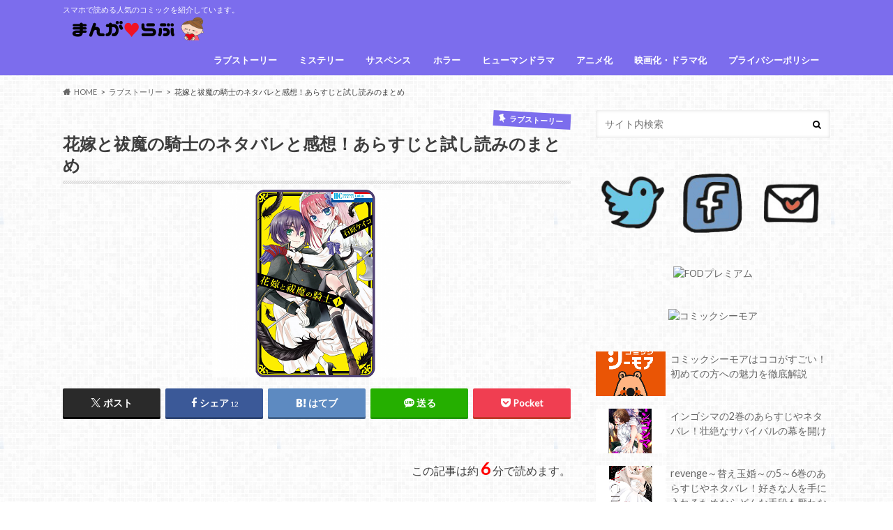

--- FILE ---
content_type: text/html; charset=UTF-8
request_url: https://osusumecomic.net/2957.html
body_size: 25122
content:
<!doctype html>
<html dir="ltr" lang="ja" prefix="og: https://ogp.me/ns#">

<head>
<meta charset="utf-8">
<meta http-equiv="X-UA-Compatible" content="IE=edge">
<title>花嫁と祓魔の騎士のネタバレと感想！あらすじと試し読みのまとめ | マンガラブ</title>
<meta name="HandheldFriendly" content="True">
<meta name="MobileOptimized" content="320">
<meta name="viewport" content="width=device-width, initial-scale=1.0, minimum-scale=1.0, maximum-scale=1.0, user-scalable=no">

<link rel="icon" href="https://osusumecomic.net/wp-content/uploads/2016/06/cropped-girl.png">
<link rel="pingback" href="https://osusumecomic.net/xmlrpc.php">

<!--[if IE]>
<![endif]-->

<!-- GAタグ -->
<script async src="https://www.googletagmanager.com/gtag/js?id=UA-69604650-1"></script>
<script>
  window.dataLayer = window.dataLayer || [];
  function gtag(){dataLayer.push(arguments);}
  gtag('js', new Date());

  gtag('config', 'UA-69604650-1');
</script>



		<!-- All in One SEO 4.9.3 - aioseo.com -->
	<meta name="description" content="石原ケイコ先生の花嫁と祓魔の騎士。 悪魔に愛され17歳の誕生日に大悪魔メフィストの 花嫁になる運" />
	<meta name="robots" content="max-image-preview:large" />
	<meta name="author" content="kuku0225"/>
	<link rel="canonical" href="https://osusumecomic.net/2957.html" />
	<meta name="generator" content="All in One SEO (AIOSEO) 4.9.3" />
		<meta property="og:locale" content="ja_JP" />
		<meta property="og:site_name" content="マンガラブ" />
		<meta property="og:type" content="article" />
		<meta property="og:title" content="花嫁と祓魔の騎士のネタバレと感想！あらすじと試し読みのまとめ | マンガラブ" />
		<meta property="og:description" content="石原ケイコ先生の花嫁と祓魔の騎士。 悪魔に愛され17歳の誕生日に大悪魔メフィストの 花嫁になる運" />
		<meta property="og:url" content="https://osusumecomic.net/2957.html" />
		<meta property="fb:admins" content="135574810131853" />
		<meta property="og:image" content="https://osusumecomic.net/wp-content/uploads/2016/04/hanayometoexorcist.png" />
		<meta property="og:image:secure_url" content="https://osusumecomic.net/wp-content/uploads/2016/04/hanayometoexorcist.png" />
		<meta property="og:image:width" content="300" />
		<meta property="og:image:height" content="269" />
		<meta property="article:published_time" content="2016-04-04T16:59:45+00:00" />
		<meta property="article:modified_time" content="2018-05-23T13:46:38+00:00" />
		<meta name="twitter:card" content="summary" />
		<meta name="twitter:site" content="@osusume_comic" />
		<meta name="twitter:title" content="花嫁と祓魔の騎士のネタバレと感想！あらすじと試し読みのまとめ | マンガラブ" />
		<meta name="twitter:description" content="石原ケイコ先生の花嫁と祓魔の騎士。 悪魔に愛され17歳の誕生日に大悪魔メフィストの 花嫁になる運" />
		<meta name="twitter:image" content="https://osusumecomic.net/wp-content/uploads/2016/04/hanayometoexorcist.png" />
		<script type="application/ld+json" class="aioseo-schema">
			{"@context":"https:\/\/schema.org","@graph":[{"@type":"Article","@id":"https:\/\/osusumecomic.net\/2957.html#article","name":"\u82b1\u5ac1\u3068\u7953\u9b54\u306e\u9a0e\u58eb\u306e\u30cd\u30bf\u30d0\u30ec\u3068\u611f\u60f3\uff01\u3042\u3089\u3059\u3058\u3068\u8a66\u3057\u8aad\u307f\u306e\u307e\u3068\u3081 | \u30de\u30f3\u30ac\u30e9\u30d6","headline":"\u82b1\u5ac1\u3068\u7953\u9b54\u306e\u9a0e\u58eb\u306e\u30cd\u30bf\u30d0\u30ec\u3068\u611f\u60f3\uff01\u3042\u3089\u3059\u3058\u3068\u8a66\u3057\u8aad\u307f\u306e\u307e\u3068\u3081","author":{"@id":"https:\/\/osusumecomic.net\/author\/kuku0225#author"},"publisher":{"@id":"https:\/\/osusumecomic.net\/#organization"},"image":{"@type":"ImageObject","url":"https:\/\/osusumecomic.net\/wp-content\/uploads\/2016\/04\/hanayometoexorcist.png","width":300,"height":269},"datePublished":"2016-04-05T01:59:45+09:00","dateModified":"2018-05-23T22:46:38+09:00","inLanguage":"ja","mainEntityOfPage":{"@id":"https:\/\/osusumecomic.net\/2957.html#webpage"},"isPartOf":{"@id":"https:\/\/osusumecomic.net\/2957.html#webpage"},"articleSection":"\u30e9\u30d6\u30b9\u30c8\u30fc\u30ea\u30fc, \u30d5\u30a1\u30f3\u30bf\u30b8\u30fc, \u30ec\u30c7\u30a3\u30fc\u30b9\u30b3\u30df\u30c3\u30af"},{"@type":"BreadcrumbList","@id":"https:\/\/osusumecomic.net\/2957.html#breadcrumblist","itemListElement":[{"@type":"ListItem","@id":"https:\/\/osusumecomic.net#listItem","position":1,"name":"\u30db\u30fc\u30e0","item":"https:\/\/osusumecomic.net","nextItem":{"@type":"ListItem","@id":"https:\/\/osusumecomic.net\/category\/love-story#listItem","name":"\u30e9\u30d6\u30b9\u30c8\u30fc\u30ea\u30fc"}},{"@type":"ListItem","@id":"https:\/\/osusumecomic.net\/category\/love-story#listItem","position":2,"name":"\u30e9\u30d6\u30b9\u30c8\u30fc\u30ea\u30fc","item":"https:\/\/osusumecomic.net\/category\/love-story","nextItem":{"@type":"ListItem","@id":"https:\/\/osusumecomic.net\/2957.html#listItem","name":"\u82b1\u5ac1\u3068\u7953\u9b54\u306e\u9a0e\u58eb\u306e\u30cd\u30bf\u30d0\u30ec\u3068\u611f\u60f3\uff01\u3042\u3089\u3059\u3058\u3068\u8a66\u3057\u8aad\u307f\u306e\u307e\u3068\u3081"},"previousItem":{"@type":"ListItem","@id":"https:\/\/osusumecomic.net#listItem","name":"\u30db\u30fc\u30e0"}},{"@type":"ListItem","@id":"https:\/\/osusumecomic.net\/2957.html#listItem","position":3,"name":"\u82b1\u5ac1\u3068\u7953\u9b54\u306e\u9a0e\u58eb\u306e\u30cd\u30bf\u30d0\u30ec\u3068\u611f\u60f3\uff01\u3042\u3089\u3059\u3058\u3068\u8a66\u3057\u8aad\u307f\u306e\u307e\u3068\u3081","previousItem":{"@type":"ListItem","@id":"https:\/\/osusumecomic.net\/category\/love-story#listItem","name":"\u30e9\u30d6\u30b9\u30c8\u30fc\u30ea\u30fc"}}]},{"@type":"Organization","@id":"https:\/\/osusumecomic.net\/#organization","name":"\u30de\u30f3\u30ac\u30e9\u30d6","description":"\u30b9\u30de\u30db\u3067\u8aad\u3081\u308b\u4eba\u6c17\u306e\u30b3\u30df\u30c3\u30af\u3092\u7d39\u4ecb\u3057\u3066\u3044\u307e\u3059\u3002","url":"https:\/\/osusumecomic.net\/"},{"@type":"Person","@id":"https:\/\/osusumecomic.net\/author\/kuku0225#author","url":"https:\/\/osusumecomic.net\/author\/kuku0225","name":"kuku0225","image":{"@type":"ImageObject","@id":"https:\/\/osusumecomic.net\/2957.html#authorImage","url":"https:\/\/secure.gravatar.com\/avatar\/07af3695ae5e434886d9b6ee0cbf06da6b543e8f319625818df1b79f03f6d218?s=96&d=mm&r=g","width":96,"height":96,"caption":"kuku0225"}},{"@type":"WebPage","@id":"https:\/\/osusumecomic.net\/2957.html#webpage","url":"https:\/\/osusumecomic.net\/2957.html","name":"\u82b1\u5ac1\u3068\u7953\u9b54\u306e\u9a0e\u58eb\u306e\u30cd\u30bf\u30d0\u30ec\u3068\u611f\u60f3\uff01\u3042\u3089\u3059\u3058\u3068\u8a66\u3057\u8aad\u307f\u306e\u307e\u3068\u3081 | \u30de\u30f3\u30ac\u30e9\u30d6","description":"\u77f3\u539f\u30b1\u30a4\u30b3\u5148\u751f\u306e\u82b1\u5ac1\u3068\u7953\u9b54\u306e\u9a0e\u58eb\u3002 \u60aa\u9b54\u306b\u611b\u3055\u308c17\u6b73\u306e\u8a95\u751f\u65e5\u306b\u5927\u60aa\u9b54\u30e1\u30d5\u30a3\u30b9\u30c8\u306e \u82b1\u5ac1\u306b\u306a\u308b\u904b","inLanguage":"ja","isPartOf":{"@id":"https:\/\/osusumecomic.net\/#website"},"breadcrumb":{"@id":"https:\/\/osusumecomic.net\/2957.html#breadcrumblist"},"author":{"@id":"https:\/\/osusumecomic.net\/author\/kuku0225#author"},"creator":{"@id":"https:\/\/osusumecomic.net\/author\/kuku0225#author"},"image":{"@type":"ImageObject","url":"https:\/\/osusumecomic.net\/wp-content\/uploads\/2016\/04\/hanayometoexorcist.png","@id":"https:\/\/osusumecomic.net\/2957.html\/#mainImage","width":300,"height":269},"primaryImageOfPage":{"@id":"https:\/\/osusumecomic.net\/2957.html#mainImage"},"datePublished":"2016-04-05T01:59:45+09:00","dateModified":"2018-05-23T22:46:38+09:00"},{"@type":"WebSite","@id":"https:\/\/osusumecomic.net\/#website","url":"https:\/\/osusumecomic.net\/","name":"\u30de\u30f3\u30ac\u30e9\u30d6","description":"\u30b9\u30de\u30db\u3067\u8aad\u3081\u308b\u4eba\u6c17\u306e\u30b3\u30df\u30c3\u30af\u3092\u7d39\u4ecb\u3057\u3066\u3044\u307e\u3059\u3002","inLanguage":"ja","publisher":{"@id":"https:\/\/osusumecomic.net\/#organization"}}]}
		</script>
		<!-- All in One SEO -->

<link rel='dns-prefetch' href='//ajax.googleapis.com' />
<link rel='dns-prefetch' href='//secure.gravatar.com' />
<link rel='dns-prefetch' href='//stats.wp.com' />
<link rel='dns-prefetch' href='//fonts.googleapis.com' />
<link rel='dns-prefetch' href='//maxcdn.bootstrapcdn.com' />
<link rel='dns-prefetch' href='//v0.wordpress.com' />
<link rel='dns-prefetch' href='//c0.wp.com' />
<link rel="alternate" title="oEmbed (JSON)" type="application/json+oembed" href="https://osusumecomic.net/wp-json/oembed/1.0/embed?url=https%3A%2F%2Fosusumecomic.net%2F2957.html" />
<link rel="alternate" title="oEmbed (XML)" type="text/xml+oembed" href="https://osusumecomic.net/wp-json/oembed/1.0/embed?url=https%3A%2F%2Fosusumecomic.net%2F2957.html&#038;format=xml" />
<style id='wp-img-auto-sizes-contain-inline-css' type='text/css'>
img:is([sizes=auto i],[sizes^="auto," i]){contain-intrinsic-size:3000px 1500px}
/*# sourceURL=wp-img-auto-sizes-contain-inline-css */
</style>
<style id='wp-emoji-styles-inline-css' type='text/css'>

	img.wp-smiley, img.emoji {
		display: inline !important;
		border: none !important;
		box-shadow: none !important;
		height: 1em !important;
		width: 1em !important;
		margin: 0 0.07em !important;
		vertical-align: -0.1em !important;
		background: none !important;
		padding: 0 !important;
	}
/*# sourceURL=wp-emoji-styles-inline-css */
</style>
<style id='wp-block-library-inline-css' type='text/css'>
:root{--wp-block-synced-color:#7a00df;--wp-block-synced-color--rgb:122,0,223;--wp-bound-block-color:var(--wp-block-synced-color);--wp-editor-canvas-background:#ddd;--wp-admin-theme-color:#007cba;--wp-admin-theme-color--rgb:0,124,186;--wp-admin-theme-color-darker-10:#006ba1;--wp-admin-theme-color-darker-10--rgb:0,107,160.5;--wp-admin-theme-color-darker-20:#005a87;--wp-admin-theme-color-darker-20--rgb:0,90,135;--wp-admin-border-width-focus:2px}@media (min-resolution:192dpi){:root{--wp-admin-border-width-focus:1.5px}}.wp-element-button{cursor:pointer}:root .has-very-light-gray-background-color{background-color:#eee}:root .has-very-dark-gray-background-color{background-color:#313131}:root .has-very-light-gray-color{color:#eee}:root .has-very-dark-gray-color{color:#313131}:root .has-vivid-green-cyan-to-vivid-cyan-blue-gradient-background{background:linear-gradient(135deg,#00d084,#0693e3)}:root .has-purple-crush-gradient-background{background:linear-gradient(135deg,#34e2e4,#4721fb 50%,#ab1dfe)}:root .has-hazy-dawn-gradient-background{background:linear-gradient(135deg,#faaca8,#dad0ec)}:root .has-subdued-olive-gradient-background{background:linear-gradient(135deg,#fafae1,#67a671)}:root .has-atomic-cream-gradient-background{background:linear-gradient(135deg,#fdd79a,#004a59)}:root .has-nightshade-gradient-background{background:linear-gradient(135deg,#330968,#31cdcf)}:root .has-midnight-gradient-background{background:linear-gradient(135deg,#020381,#2874fc)}:root{--wp--preset--font-size--normal:16px;--wp--preset--font-size--huge:42px}.has-regular-font-size{font-size:1em}.has-larger-font-size{font-size:2.625em}.has-normal-font-size{font-size:var(--wp--preset--font-size--normal)}.has-huge-font-size{font-size:var(--wp--preset--font-size--huge)}.has-text-align-center{text-align:center}.has-text-align-left{text-align:left}.has-text-align-right{text-align:right}.has-fit-text{white-space:nowrap!important}#end-resizable-editor-section{display:none}.aligncenter{clear:both}.items-justified-left{justify-content:flex-start}.items-justified-center{justify-content:center}.items-justified-right{justify-content:flex-end}.items-justified-space-between{justify-content:space-between}.screen-reader-text{border:0;clip-path:inset(50%);height:1px;margin:-1px;overflow:hidden;padding:0;position:absolute;width:1px;word-wrap:normal!important}.screen-reader-text:focus{background-color:#ddd;clip-path:none;color:#444;display:block;font-size:1em;height:auto;left:5px;line-height:normal;padding:15px 23px 14px;text-decoration:none;top:5px;width:auto;z-index:100000}html :where(.has-border-color){border-style:solid}html :where([style*=border-top-color]){border-top-style:solid}html :where([style*=border-right-color]){border-right-style:solid}html :where([style*=border-bottom-color]){border-bottom-style:solid}html :where([style*=border-left-color]){border-left-style:solid}html :where([style*=border-width]){border-style:solid}html :where([style*=border-top-width]){border-top-style:solid}html :where([style*=border-right-width]){border-right-style:solid}html :where([style*=border-bottom-width]){border-bottom-style:solid}html :where([style*=border-left-width]){border-left-style:solid}html :where(img[class*=wp-image-]){height:auto;max-width:100%}:where(figure){margin:0 0 1em}html :where(.is-position-sticky){--wp-admin--admin-bar--position-offset:var(--wp-admin--admin-bar--height,0px)}@media screen and (max-width:600px){html :where(.is-position-sticky){--wp-admin--admin-bar--position-offset:0px}}
.has-text-align-justify{text-align:justify;}

/*# sourceURL=wp-block-library-inline-css */
</style><style id='global-styles-inline-css' type='text/css'>
:root{--wp--preset--aspect-ratio--square: 1;--wp--preset--aspect-ratio--4-3: 4/3;--wp--preset--aspect-ratio--3-4: 3/4;--wp--preset--aspect-ratio--3-2: 3/2;--wp--preset--aspect-ratio--2-3: 2/3;--wp--preset--aspect-ratio--16-9: 16/9;--wp--preset--aspect-ratio--9-16: 9/16;--wp--preset--color--black: #000000;--wp--preset--color--cyan-bluish-gray: #abb8c3;--wp--preset--color--white: #ffffff;--wp--preset--color--pale-pink: #f78da7;--wp--preset--color--vivid-red: #cf2e2e;--wp--preset--color--luminous-vivid-orange: #ff6900;--wp--preset--color--luminous-vivid-amber: #fcb900;--wp--preset--color--light-green-cyan: #7bdcb5;--wp--preset--color--vivid-green-cyan: #00d084;--wp--preset--color--pale-cyan-blue: #8ed1fc;--wp--preset--color--vivid-cyan-blue: #0693e3;--wp--preset--color--vivid-purple: #9b51e0;--wp--preset--gradient--vivid-cyan-blue-to-vivid-purple: linear-gradient(135deg,rgb(6,147,227) 0%,rgb(155,81,224) 100%);--wp--preset--gradient--light-green-cyan-to-vivid-green-cyan: linear-gradient(135deg,rgb(122,220,180) 0%,rgb(0,208,130) 100%);--wp--preset--gradient--luminous-vivid-amber-to-luminous-vivid-orange: linear-gradient(135deg,rgb(252,185,0) 0%,rgb(255,105,0) 100%);--wp--preset--gradient--luminous-vivid-orange-to-vivid-red: linear-gradient(135deg,rgb(255,105,0) 0%,rgb(207,46,46) 100%);--wp--preset--gradient--very-light-gray-to-cyan-bluish-gray: linear-gradient(135deg,rgb(238,238,238) 0%,rgb(169,184,195) 100%);--wp--preset--gradient--cool-to-warm-spectrum: linear-gradient(135deg,rgb(74,234,220) 0%,rgb(151,120,209) 20%,rgb(207,42,186) 40%,rgb(238,44,130) 60%,rgb(251,105,98) 80%,rgb(254,248,76) 100%);--wp--preset--gradient--blush-light-purple: linear-gradient(135deg,rgb(255,206,236) 0%,rgb(152,150,240) 100%);--wp--preset--gradient--blush-bordeaux: linear-gradient(135deg,rgb(254,205,165) 0%,rgb(254,45,45) 50%,rgb(107,0,62) 100%);--wp--preset--gradient--luminous-dusk: linear-gradient(135deg,rgb(255,203,112) 0%,rgb(199,81,192) 50%,rgb(65,88,208) 100%);--wp--preset--gradient--pale-ocean: linear-gradient(135deg,rgb(255,245,203) 0%,rgb(182,227,212) 50%,rgb(51,167,181) 100%);--wp--preset--gradient--electric-grass: linear-gradient(135deg,rgb(202,248,128) 0%,rgb(113,206,126) 100%);--wp--preset--gradient--midnight: linear-gradient(135deg,rgb(2,3,129) 0%,rgb(40,116,252) 100%);--wp--preset--font-size--small: 13px;--wp--preset--font-size--medium: 20px;--wp--preset--font-size--large: 36px;--wp--preset--font-size--x-large: 42px;--wp--preset--spacing--20: 0.44rem;--wp--preset--spacing--30: 0.67rem;--wp--preset--spacing--40: 1rem;--wp--preset--spacing--50: 1.5rem;--wp--preset--spacing--60: 2.25rem;--wp--preset--spacing--70: 3.38rem;--wp--preset--spacing--80: 5.06rem;--wp--preset--shadow--natural: 6px 6px 9px rgba(0, 0, 0, 0.2);--wp--preset--shadow--deep: 12px 12px 50px rgba(0, 0, 0, 0.4);--wp--preset--shadow--sharp: 6px 6px 0px rgba(0, 0, 0, 0.2);--wp--preset--shadow--outlined: 6px 6px 0px -3px rgb(255, 255, 255), 6px 6px rgb(0, 0, 0);--wp--preset--shadow--crisp: 6px 6px 0px rgb(0, 0, 0);}:where(.is-layout-flex){gap: 0.5em;}:where(.is-layout-grid){gap: 0.5em;}body .is-layout-flex{display: flex;}.is-layout-flex{flex-wrap: wrap;align-items: center;}.is-layout-flex > :is(*, div){margin: 0;}body .is-layout-grid{display: grid;}.is-layout-grid > :is(*, div){margin: 0;}:where(.wp-block-columns.is-layout-flex){gap: 2em;}:where(.wp-block-columns.is-layout-grid){gap: 2em;}:where(.wp-block-post-template.is-layout-flex){gap: 1.25em;}:where(.wp-block-post-template.is-layout-grid){gap: 1.25em;}.has-black-color{color: var(--wp--preset--color--black) !important;}.has-cyan-bluish-gray-color{color: var(--wp--preset--color--cyan-bluish-gray) !important;}.has-white-color{color: var(--wp--preset--color--white) !important;}.has-pale-pink-color{color: var(--wp--preset--color--pale-pink) !important;}.has-vivid-red-color{color: var(--wp--preset--color--vivid-red) !important;}.has-luminous-vivid-orange-color{color: var(--wp--preset--color--luminous-vivid-orange) !important;}.has-luminous-vivid-amber-color{color: var(--wp--preset--color--luminous-vivid-amber) !important;}.has-light-green-cyan-color{color: var(--wp--preset--color--light-green-cyan) !important;}.has-vivid-green-cyan-color{color: var(--wp--preset--color--vivid-green-cyan) !important;}.has-pale-cyan-blue-color{color: var(--wp--preset--color--pale-cyan-blue) !important;}.has-vivid-cyan-blue-color{color: var(--wp--preset--color--vivid-cyan-blue) !important;}.has-vivid-purple-color{color: var(--wp--preset--color--vivid-purple) !important;}.has-black-background-color{background-color: var(--wp--preset--color--black) !important;}.has-cyan-bluish-gray-background-color{background-color: var(--wp--preset--color--cyan-bluish-gray) !important;}.has-white-background-color{background-color: var(--wp--preset--color--white) !important;}.has-pale-pink-background-color{background-color: var(--wp--preset--color--pale-pink) !important;}.has-vivid-red-background-color{background-color: var(--wp--preset--color--vivid-red) !important;}.has-luminous-vivid-orange-background-color{background-color: var(--wp--preset--color--luminous-vivid-orange) !important;}.has-luminous-vivid-amber-background-color{background-color: var(--wp--preset--color--luminous-vivid-amber) !important;}.has-light-green-cyan-background-color{background-color: var(--wp--preset--color--light-green-cyan) !important;}.has-vivid-green-cyan-background-color{background-color: var(--wp--preset--color--vivid-green-cyan) !important;}.has-pale-cyan-blue-background-color{background-color: var(--wp--preset--color--pale-cyan-blue) !important;}.has-vivid-cyan-blue-background-color{background-color: var(--wp--preset--color--vivid-cyan-blue) !important;}.has-vivid-purple-background-color{background-color: var(--wp--preset--color--vivid-purple) !important;}.has-black-border-color{border-color: var(--wp--preset--color--black) !important;}.has-cyan-bluish-gray-border-color{border-color: var(--wp--preset--color--cyan-bluish-gray) !important;}.has-white-border-color{border-color: var(--wp--preset--color--white) !important;}.has-pale-pink-border-color{border-color: var(--wp--preset--color--pale-pink) !important;}.has-vivid-red-border-color{border-color: var(--wp--preset--color--vivid-red) !important;}.has-luminous-vivid-orange-border-color{border-color: var(--wp--preset--color--luminous-vivid-orange) !important;}.has-luminous-vivid-amber-border-color{border-color: var(--wp--preset--color--luminous-vivid-amber) !important;}.has-light-green-cyan-border-color{border-color: var(--wp--preset--color--light-green-cyan) !important;}.has-vivid-green-cyan-border-color{border-color: var(--wp--preset--color--vivid-green-cyan) !important;}.has-pale-cyan-blue-border-color{border-color: var(--wp--preset--color--pale-cyan-blue) !important;}.has-vivid-cyan-blue-border-color{border-color: var(--wp--preset--color--vivid-cyan-blue) !important;}.has-vivid-purple-border-color{border-color: var(--wp--preset--color--vivid-purple) !important;}.has-vivid-cyan-blue-to-vivid-purple-gradient-background{background: var(--wp--preset--gradient--vivid-cyan-blue-to-vivid-purple) !important;}.has-light-green-cyan-to-vivid-green-cyan-gradient-background{background: var(--wp--preset--gradient--light-green-cyan-to-vivid-green-cyan) !important;}.has-luminous-vivid-amber-to-luminous-vivid-orange-gradient-background{background: var(--wp--preset--gradient--luminous-vivid-amber-to-luminous-vivid-orange) !important;}.has-luminous-vivid-orange-to-vivid-red-gradient-background{background: var(--wp--preset--gradient--luminous-vivid-orange-to-vivid-red) !important;}.has-very-light-gray-to-cyan-bluish-gray-gradient-background{background: var(--wp--preset--gradient--very-light-gray-to-cyan-bluish-gray) !important;}.has-cool-to-warm-spectrum-gradient-background{background: var(--wp--preset--gradient--cool-to-warm-spectrum) !important;}.has-blush-light-purple-gradient-background{background: var(--wp--preset--gradient--blush-light-purple) !important;}.has-blush-bordeaux-gradient-background{background: var(--wp--preset--gradient--blush-bordeaux) !important;}.has-luminous-dusk-gradient-background{background: var(--wp--preset--gradient--luminous-dusk) !important;}.has-pale-ocean-gradient-background{background: var(--wp--preset--gradient--pale-ocean) !important;}.has-electric-grass-gradient-background{background: var(--wp--preset--gradient--electric-grass) !important;}.has-midnight-gradient-background{background: var(--wp--preset--gradient--midnight) !important;}.has-small-font-size{font-size: var(--wp--preset--font-size--small) !important;}.has-medium-font-size{font-size: var(--wp--preset--font-size--medium) !important;}.has-large-font-size{font-size: var(--wp--preset--font-size--large) !important;}.has-x-large-font-size{font-size: var(--wp--preset--font-size--x-large) !important;}
/*# sourceURL=global-styles-inline-css */
</style>

<style id='classic-theme-styles-inline-css' type='text/css'>
/*! This file is auto-generated */
.wp-block-button__link{color:#fff;background-color:#32373c;border-radius:9999px;box-shadow:none;text-decoration:none;padding:calc(.667em + 2px) calc(1.333em + 2px);font-size:1.125em}.wp-block-file__button{background:#32373c;color:#fff;text-decoration:none}
/*# sourceURL=/wp-includes/css/classic-themes.min.css */
</style>
<link rel='stylesheet' id='contact-form-7-css' href='https://osusumecomic.net/wp-content/plugins/contact-form-7/includes/css/styles.css' type='text/css' media='all' />
<link rel='stylesheet' id='toc-screen-css' href='https://osusumecomic.net/wp-content/plugins/table-of-contents-plus/screen.min.css' type='text/css' media='all' />
<link rel='stylesheet' id='wp-rankinger-pro-cv-button-style-css' href='https://osusumecomic.net/wp-content/plugins/wp-rankinger-pro/css/cv-button.css' type='text/css' media='all' />
<link rel='stylesheet' id='wp-rankinger-pro-ranking-style-css' href='https://osusumecomic.net/wp-content/plugins/wp-rankinger-pro/css/ranking.css' type='text/css' media='all' />
<link rel='stylesheet' id='wp-rankinger-pro-text-style-css' href='https://osusumecomic.net/wp-content/plugins/wp-rankinger-pro/css/text-link.css' type='text/css' media='all' />
<link rel='stylesheet' id='wp-rankinger-pro-animate-style-css' href='https://osusumecomic.net/wp-content/plugins/wp-rankinger-pro/css/animate.min.css' type='text/css' media='all' />
<link rel='stylesheet' id='wp-rankinger-pro-font-style-css' href='https://osusumecomic.net/wp-content/plugins/wp-rankinger-pro/css/font-awesome.min.css' type='text/css' media='all' />
<link rel='stylesheet' id='style-css' href='https://osusumecomic.net/wp-content/themes/hummingbird/style.css' type='text/css' media='all' />
<link rel='stylesheet' id='child-style-css' href='https://osusumecomic.net/wp-content/themes/hummingbird_custom/style.css' type='text/css' media='all' />
<link rel='stylesheet' id='animate-css' href='https://osusumecomic.net/wp-content/themes/hummingbird/library/css/animate.min.css' type='text/css' media='all' />
<link rel='stylesheet' id='shortcode-css' href='https://osusumecomic.net/wp-content/themes/hummingbird/library/css/shortcode.css' type='text/css' media='all' />
<link rel='stylesheet' id='gf_Ubuntu-css' href='//fonts.googleapis.com/css?family=Ubuntu+Condensed' type='text/css' media='all' />
<link rel='stylesheet' id='gf_Lato-css' href='//fonts.googleapis.com/css?family=Lato' type='text/css' media='all' />
<link rel='stylesheet' id='fontawesome-css' href='//maxcdn.bootstrapcdn.com/font-awesome/4.6.0/css/font-awesome.min.css' type='text/css' media='all' />
<link rel='stylesheet' id='jetpack_css-css' href='https://c0.wp.com/p/jetpack/12.9.4/css/jetpack.css' type='text/css' media='all' />
<script type="text/javascript" src="//ajax.googleapis.com/ajax/libs/jquery/1.12.4/jquery.min.js" id="jquery-js"></script>
<script type="text/javascript" id="copyright_proof_live-js-extra">
/* <![CDATA[ */
var dprv_js_bridge = {"record_IP":"off","site_url":"https://osusumecomic.net","ajax_url":"https://osusumecomic.net/wp-admin/admin-ajax.php","noRightClickMessage":"","attributeCaption":"Attributions - owner(s) of some content"};
//# sourceURL=copyright_proof_live-js-extra
/* ]]> */
</script>
<script type="text/javascript" src="https://osusumecomic.net/wp-content/plugins/digiproveblog/copyright_proof_live.js" id="copyright_proof_live-js"></script>
<script type="text/javascript" src="https://osusumecomic.net/wp-content/plugins/wp-rankinger-pro/js/wow.min.js" id="wow-script-js"></script>
<script type="text/javascript" src="https://osusumecomic.net/wp-content/plugins/standard-widget-extensions/js/jquery.cookie.js" id="jquery-cookie-js"></script>
<link rel="https://api.w.org/" href="https://osusumecomic.net/wp-json/" /><link rel="alternate" title="JSON" type="application/json" href="https://osusumecomic.net/wp-json/wp/v2/posts/2957" /><link rel='shortlink' href='https://wp.me/p6Uj2O-LH' />
             <style>
             #top{
				 	position:fixed;
bottom:4px;
right:10px;
cursor:pointer;
opacity:0.8;
z-index:99999				}
		#top:hover{
			position:fixed;
bottom:4px;
right:10px;
cursor:pointer;
opacity:1.0;
z-index:99999		}
             </style>
             
			 	<style type="text/css">	.dprv{border-collapse:collapse;border-spacing:0px;border:0px;border-style:solid;padding:0px;}
									.dprv tr td{border:0px;padding:0px;}
			</style>
<style type="text/css">
    
    #sidebar1 .widget h3
    {
        zoom: 1	; /* for IE7 to display background-image */
        padding-left: 20px;
        margin-left: -20px;
	}

    #sidebar1 .widget .hm-swe-expanded 
    {
        background: url(https://osusumecomic.net/wp-content/plugins/standard-widget-extensions/images/minus.gif) no-repeat left center;
    }

    #sidebar1 .widget .hm-swe-collapsed 
    {
        background: url(https://osusumecomic.net/wp-content/plugins/standard-widget-extensions/images/plus.gif) no-repeat left center;
    }

    #sidebar1
    {
        overflow: visible	;
    }

        .hm-swe-resize-message {
        height: 50%;
        width: 50%;
        margin: auto;
        position: absolute;
        top: 0; left: 0; bottom: 0; right: 0;
        z-index: 99999;

        color: white;
    }

    .hm-swe-modal-background {
        position: fixed;
        top: 0; left: 0; 	bottom: 0; right: 0;
        background: none repeat scroll 0% 0% rgba(0, 0, 0, 0.85);
        z-index: 99998;
        display: none;
    }
</style>
            <!-- Copyright protection script -->
        <meta http-equiv="imagetoolbar" content="no">
        <script>
            /*<![CDATA[*/
            document.oncontextmenu = function () {
                return false;
            };
            /*]]>*/
        </script>
        <script type="text/javascript">
            /*<![CDATA[*/
            document.onselectstart = function () {
                event = event || window.event;
                var custom_input = event.target || event.srcElement;

                if (custom_input.type !== "text" && custom_input.type !== "textarea" && custom_input.type !== "password") {
                    return false;
                } else {
                    return true;
                }

            };
            if (window.sidebar) {
                document.onmousedown = function (e) {
                    var obj = e.target;
                    if (obj.tagName.toUpperCase() === 'SELECT'
                        || obj.tagName.toUpperCase() === "INPUT"
                        || obj.tagName.toUpperCase() === "TEXTAREA"
                        || obj.tagName.toUpperCase() === "PASSWORD") {
                        return true;
                    } else {
                        return false;
                    }
                };
            }
            window.onload = function () {
                document.body.style.webkitTouchCallout = 'none';
                document.body.style.KhtmlUserSelect = 'none';
            }
            /*]]>*/
        </script>
        <script type="text/javascript">
            /*<![CDATA[*/
            if (parent.frames.length > 0) {
                top.location.replace(document.location);
            }
            /*]]>*/
        </script>
        <script>
            /*<![CDATA[*/
            document.ondragstart = function () {
                return false;
            };
            /*]]>*/
        </script>
        <style type="text/css">

            * {
                -webkit-touch-callout: none;
                -webkit-user-select: none;
                -moz-user-select: none;
                user-select: none;
            }

            img {
                -webkit-touch-callout: none;
                -webkit-user-select: none;
                -moz-user-select: none;
                user-select: none;
            }

            input, textarea, select {
	            -webkit-user-select: auto;
            }

        </style>
        <!-- End Copyright protection script -->

        <!-- Source hidden -->

        	<style>img#wpstats{display:none}</style>
		<script type='text/javascript'>document.cookie = 'quads_browser_width='+screen.width;</script><style type="text/css">
body{color: #3E3E3E;}
a{color: #504df2;}
a:hover{color: #dd7adc;}
#main article footer .post-categories li a,#main article footer .tags a{  background: #504df2;  border:1px solid #504df2;}
#main article footer .tags a{color:#504df2; background: none;}
#main article footer .post-categories li a:hover,#main article footer .tags a:hover{ background:#dd7adc;  border-color:#dd7adc;}
input[type="text"],input[type="password"],input[type="datetime"],input[type="datetime-local"],input[type="date"],input[type="month"],input[type="time"],input[type="week"],input[type="number"],input[type="email"],input[type="url"],input[type="search"],input[type="tel"],input[type="color"],select,textarea,.field { background-color: #FFFFFF;}
/*ヘッダー*/
.header{background: #7c6ded; color: #ffffff;}
#logo a,.nav li a,.nav_btn{color: #ffffff;}
#logo a:hover,.nav li a:hover{color:#FFFF00;}
@media only screen and (min-width: 768px) {
.nav ul {background: #0E0E0E;}
.nav li ul.sub-menu li a{color: #BAB4B0;}
}
/*メインエリア*/
.widgettitle {background: #7c6ded; color:  #ffffff;}
.widget li a:after{color: #7c6ded!important;}
/* 投稿ページ */
.entry-content h2{background: #7c6ded;}
.entry-content h3{border-color: #7c6ded;}
.entry-content ul li:before{ background: #7c6ded;}
.entry-content ol li:before{ background: #7c6ded;}
/* カテゴリーラベル */
.post-list-card .post-list .eyecatch .cat-name,.top-post-list .post-list .eyecatch .cat-name,.byline .cat-name,.single .authorbox .author-newpost li .cat-name,.related-box li .cat-name,#top_carousel .cat-name{background: #7c6ded; color:  #ffffff;}
/* CTA */
.cta-inner{ background: #0E0E0E;}
/* ボタンの色 */
.btn-wrap a{background: #504df2;border: 1px solid #504df2;}
.btn-wrap a:hover{background: #dd7adc;}
.btn-wrap.simple a{border:1px solid #504df2;color:#504df2;}
.btn-wrap.simple a:hover{background:#504df2;}
.readmore a{border:1px solid #504df2;color:#504df2;}
.readmore a:hover{background:#504df2;color:#fff;}
/* サイドバー */
.widget a{text-decoration:none; color:#666666;}
.widget a:hover{color:#999999;}
/*フッター*/
#footer-top{background-color: #0E0E0E; color: #CACACA;}
.footer a,#footer-top a{color: #BAB4B0;}
#footer-top .widgettitle{color: #CACACA;}
.footer {background-color: #0E0E0E;color: #CACACA;}
.footer-links li:before{ color: #7c6ded;}
/* ページネーション */
.pagination a, .pagination span,.page-links a{border-color: #504df2; color: #504df2;}
.pagination .current,.pagination .current:hover,.page-links ul > li > span{background-color: #504df2; border-color: #504df2;}
.pagination a:hover, .pagination a:focus,.page-links a:hover, .page-links a:focus{background-color: #504df2; color: #fff;}
/* OTHER */
ul.wpp-list li a:before{background: #7c6ded;color: #ffffff;}
.blue-btn, .comment-reply-link, #submit { background-color: #504df2; }
.blue-btn:hover, .comment-reply-link:hover, #submit:hover, .blue-btn:focus, .comment-reply-link:focus, #submit:focus {background-color: #dd7adc; }
</style>
<style type="text/css">.broken_link, a.broken_link {
	text-decoration: line-through;
}</style><style type="text/css" id="custom-background-css">
body.custom-background { background-image: url("https://osusumecomic.net/wp-content/uploads/2016/07/body_bg01.png"); background-position: left top; background-size: auto; background-repeat: repeat; background-attachment: scroll; }
</style>
	<link rel="icon" href="https://osusumecomic.net/wp-content/uploads/2016/06/cropped-girl-32x32.png" sizes="32x32" />
<link rel="icon" href="https://osusumecomic.net/wp-content/uploads/2016/06/cropped-girl-192x192.png" sizes="192x192" />
<link rel="apple-touch-icon" href="https://osusumecomic.net/wp-content/uploads/2016/06/cropped-girl-180x180.png" />
<meta name="msapplication-TileImage" content="https://osusumecomic.net/wp-content/uploads/2016/06/cropped-girl-270x270.png" />
<link rel='stylesheet' id='yarppRelatedCss-css' href='https://osusumecomic.net/wp-content/plugins/yet-another-related-posts-plugin/style/related.css' type='text/css' media='all' />
</head>

<body class="wp-singular post-template-default single single-post postid-2957 single-format-standard custom-background wp-theme-hummingbird wp-child-theme-hummingbird_custom">

<div id="container" class=" ">

<header class="header" role="banner">
<div id="inner-header" class="wrap cf">
<p class="site_description">スマホで読める人気のコミックを紹介しています。</p><div id="logo" class="gf">
				<p class="h1 img"><a href="https://osusumecomic.net" rel="nofollow"><img src="https://osusumecomic.net/wp-content/uploads/2016/06/top.png" alt="マンガラブ"></a></p>
	</div>

<nav id="g_nav" role="navigation">

<ul id="menu-%e3%82%b0%e3%83%ad%e3%83%bc%e3%83%90%e3%83%ab%e3%83%a1%e3%83%8b%e3%83%a5%e3%83%bc" class="nav top-nav cf"><li id="menu-item-4604" class="menu-item menu-item-type-taxonomy menu-item-object-category current-post-ancestor current-menu-parent current-post-parent menu-item-4604"><a href="https://osusumecomic.net/category/love-story">ラブストーリー<span class="gf"></span></a></li>
<li id="menu-item-4599" class="menu-item menu-item-type-taxonomy menu-item-object-category menu-item-4599"><a href="https://osusumecomic.net/category/mystery">ミステリー<span class="gf"></span></a></li>
<li id="menu-item-4600" class="menu-item menu-item-type-taxonomy menu-item-object-category menu-item-4600"><a href="https://osusumecomic.net/category/suspense">サスペンス<span class="gf"></span></a></li>
<li id="menu-item-4601" class="menu-item menu-item-type-taxonomy menu-item-object-category menu-item-4601"><a href="https://osusumecomic.net/category/horror">ホラー<span class="gf"></span></a></li>
<li id="menu-item-3233" class="menu-item menu-item-type-taxonomy menu-item-object-category menu-item-3233"><a href="https://osusumecomic.net/category/human">ヒューマンドラマ<span class="gf"></span></a></li>
<li id="menu-item-4603" class="menu-item menu-item-type-taxonomy menu-item-object-category menu-item-4603"><a href="https://osusumecomic.net/category/animated">アニメ化<span class="gf"></span></a></li>
<li id="menu-item-4602" class="menu-item menu-item-type-taxonomy menu-item-object-category menu-item-4602"><a href="https://osusumecomic.net/category/live-action">映画化・ドラマ化<span class="gf"></span></a></li>
<li id="menu-item-11592" class="menu-item menu-item-type-post_type menu-item-object-page menu-item-11592"><a href="https://osusumecomic.net/privacy-policy">プライバシーポリシー<span class="gf"></span></a></li>
</ul></nav>
<button id="drawerBtn" class="nav_btn"></button>
<script type="text/javascript">
jQuery(function( $ ){
var menu = $('#g_nav'),
    menuBtn = $('#drawerBtn'),
    body = $(document.body),     
    menuWidth = menu.outerWidth();                
     
    menuBtn.on('click', function(){
    body.toggleClass('open');
        if(body.hasClass('open')){
            body.animate({'left' : menuWidth }, 300);            
            menu.animate({'left' : 0 }, 300);                    
        } else {
            menu.animate({'left' : -menuWidth }, 300);
            body.animate({'left' : 0 }, 300);            
        }             
    });
});    
</script>

</div>
</header>
<div id="breadcrumb" class="breadcrumb inner wrap cf"><ul itemscope itemtype="http://schema.org/BreadcrumbList"><li itemprop="itemListElement" itemscope itemtype="http://schema.org/ListItem" class="bc_homelink"><a itemprop="item" href="https://osusumecomic.net/"><span itemprop="name">HOME</span></a><meta itemprop="position" content="1" /></li><li itemprop="itemListElement" itemscope itemtype="http://schema.org/ListItem"><a itemprop="item" href="https://osusumecomic.net/category/love-story"><span itemprop="name">ラブストーリー</span></a><meta itemprop="position" content="2" /></li><li itemprop="itemListElement" itemscope itemtype="http://schema.org/ListItem" class="bc_posttitle"><span itemprop="name">花嫁と祓魔の騎士のネタバレと感想！あらすじと試し読みのまとめ</span><meta itemprop="position" content="3" /></li></ul></div>
<div id="content">
<div id="inner-content" class="wrap cf">

<main id="main" class="m-all t-all d-5of7 cf" role="main">
<article id="post-2957" class="cf post-2957 post type-post status-publish format-standard has-post-thumbnail hentry category-love-story category-fantasy category-ladies-comic" role="article">
<header class="article-header entry-header animated fadeInDown">
<p class="byline entry-meta vcard cf">
<span class="date gf entry-date updated"></span>
<span class="cat-name cat-id-2">ラブストーリー</span>
<span class="writer" style="display: none;"><span class="name author"><span class="fn">kuku0225</span></span></span>
</p>
<h1 class="entry-title single-title" itemprop="headline" rel="bookmark">花嫁と祓魔の騎士のネタバレと感想！あらすじと試し読みのまとめ</h1>
<figure class="eyecatch animated fadeInUp">
<img width="300" height="269" src="https://osusumecomic.net/wp-content/uploads/2016/04/hanayometoexorcist.png" class="attachment-single-thum size-single-thum wp-post-image" alt="" decoding="async" fetchpriority="high" /></figure>
<div class="share short">
<div class="sns">
<ul class="cf">

<li class="twitter"> 
<a target="blank" href="//twitter.com/intent/tweet?url=https%3A%2F%2Fosusumecomic.net%2F2957.html&text=%E8%8A%B1%E5%AB%81%E3%81%A8%E7%A5%93%E9%AD%94%E3%81%AE%E9%A8%8E%E5%A3%AB%E3%81%AE%E3%83%8D%E3%82%BF%E3%83%90%E3%83%AC%E3%81%A8%E6%84%9F%E6%83%B3%EF%BC%81%E3%81%82%E3%82%89%E3%81%99%E3%81%98%E3%81%A8%E8%A9%A6%E3%81%97%E8%AA%AD%E3%81%BF%E3%81%AE%E3%81%BE%E3%81%A8%E3%82%81&tw_p=tweetbutton" onclick="window.open(this.href, 'tweetwindow', 'width=550, height=450,personalbar=0,toolbar=0,scrollbars=1,resizable=1'); return false;"><span class="text">ポスト</span><span class="count"></span></a>
</li>

<li class="facebook">
<a href="//www.facebook.com/sharer.php?src=bm&u=https%3A%2F%2Fosusumecomic.net%2F2957.html&t=%E8%8A%B1%E5%AB%81%E3%81%A8%E7%A5%93%E9%AD%94%E3%81%AE%E9%A8%8E%E5%A3%AB%E3%81%AE%E3%83%8D%E3%82%BF%E3%83%90%E3%83%AC%E3%81%A8%E6%84%9F%E6%83%B3%EF%BC%81%E3%81%82%E3%82%89%E3%81%99%E3%81%98%E3%81%A8%E8%A9%A6%E3%81%97%E8%AA%AD%E3%81%BF%E3%81%AE%E3%81%BE%E3%81%A8%E3%82%81" onclick="javascript:window.open(this.href, '', 'menubar=no,toolbar=no,resizable=yes,scrollbars=yes,height=300,width=600');return false;"><i class="fa fa-facebook"></i><span class="text">シェア</span><span class="count">12</span></a>
</li>


<li class="hatebu">       
<a href="//b.hatena.ne.jp/add?mode=confirm&url=https://osusumecomic.net/2957.html&title=%E8%8A%B1%E5%AB%81%E3%81%A8%E7%A5%93%E9%AD%94%E3%81%AE%E9%A8%8E%E5%A3%AB%E3%81%AE%E3%83%8D%E3%82%BF%E3%83%90%E3%83%AC%E3%81%A8%E6%84%9F%E6%83%B3%EF%BC%81%E3%81%82%E3%82%89%E3%81%99%E3%81%98%E3%81%A8%E8%A9%A6%E3%81%97%E8%AA%AD%E3%81%BF%E3%81%AE%E3%81%BE%E3%81%A8%E3%82%81" onclick="window.open(this.href, 'HBwindow', 'width=600, height=400, menubar=no, toolbar=no, scrollbars=yes'); return false;" target="_blank"><span class="text">はてブ</span><span class="count"></span></a>
</li>

<li class="line">
<a href="//line.me/R/msg/text/?%E8%8A%B1%E5%AB%81%E3%81%A8%E7%A5%93%E9%AD%94%E3%81%AE%E9%A8%8E%E5%A3%AB%E3%81%AE%E3%83%8D%E3%82%BF%E3%83%90%E3%83%AC%E3%81%A8%E6%84%9F%E6%83%B3%EF%BC%81%E3%81%82%E3%82%89%E3%81%99%E3%81%98%E3%81%A8%E8%A9%A6%E3%81%97%E8%AA%AD%E3%81%BF%E3%81%AE%E3%81%BE%E3%81%A8%E3%82%81%0Ahttps%3A%2F%2Fosusumecomic.net%2F2957.html" target="_blank"><span class="text">送る</span></a>
</li>


<li class="pocket">
<a href="//getpocket.com/edit?url=https://osusumecomic.net/2957.html&title=花嫁と祓魔の騎士のネタバレと感想！あらすじと試し読みのまとめ" onclick="window.open(this.href, 'FBwindow', 'width=550, height=350, menubar=no, toolbar=no, scrollbars=yes'); return false;"><i class="fa fa-get-pocket"></i><span class="text">Pocket</span><span class="count"></span></a></li>
</ul>
</div> 
</div></header>



<section class="entry-content cf">


<br>


<div class="time" align="right">
<span class="countdown">この記事は約 <font size="5"><font color="RED"><b>6</b></font></font> 分で読めます。</span></div>

<br><br>


<br>

<div class="theContentWrap-ccc"><p>石原ケイコ先生の花嫁と祓魔の騎士。</p>
<p>&nbsp;</p>
<p>悪魔に愛され17歳の誕生日に大悪魔メフィストの<br />
花嫁になる運命だったアンネロッテ＝カペル。</p>
<p>&nbsp;</p>
<p>しかし誕生日の夜そこに現れたのは<br />
メフィストではなく12歳の少年だった――？</p>
<p>&nbsp;</p>
<p>年下男子の略奪婚？</p>
<p>&nbsp;</p>
<p>華麗なるゴシックファンタジーの開幕！</p>
<p>&nbsp;</p>
<p>
<div class="add more">
<!--ここにPC用・タブレット用の広告コードをはりつけてください。-->
<center><a target='_blank' https://cl.link-ag.net/click_product_link/5f159e/24e91216?redirect_url=https://www.cmoa.jp/title/222926/'>
    <img src='https://cmoa.akamaized.net/auto/images/sale/220528_otometic/222926koma.png' width="320" height="450" alt="イジワル王子はめちゃくちゃに愛したい。～疑似新婚で甘エロ調教生活" />
</a>　<a target='_blank' href='https://cl.link-ag.net/click_product_link/5f159e/24e91216?redirect_url=https://www.cmoa.jp/title/166752/'>
    <img src='https://cmoa.akamaized.net/auto/images/sale/220527_yyqqnew/166752koma.png' width="330" height="450" alt="柚木さんちの四兄弟" />
</a></center>
</div>
  </p>
<p>&nbsp;</p>
<p>ネタバレもありますので先に無料で試し読みをしたい方はこちら。</p>
<p>&nbsp;</p>
<p><strong><span style="color: #ff0099;"><span style="font-size: 13pt;">サイト内より【花嫁と祓魔の騎士】と検索。</span></span></strong></p>
<p><strong>↓　↓　↓　↓　↓　↓　↓　↓　↓　↓　↓　↓　↓　↓</strong></p>
<p><strong><span style="font-size: 18pt;"><a href="https://osusumecomic.net/go/ebook1" target="_blank" rel="nofollow noopener">花嫁と祓魔の騎士を無料で立ち読み</a></span></strong></p>
<p>&nbsp;</p>
<h2>花嫁と祓魔の騎士のあらすじは？</h2>
<p>&nbsp;</p>
<p>生まれた私に神父さまは仰った。</p>
<p>&nbsp;</p>
<p>この娘の魂は大悪魔メフィストに愛されてしまった。</p>
<p>&nbsp;</p>
<p>あらゆる魔性を惹きつけて生き教会の加護が<br />
失われる17歳で地獄に連れ去られるだろう――。</p>
<p>&nbsp;</p>
<p>アンネロッテ＝カペルは時計塔の屋上で<br />
遂にその時を迎えようとしていました。</p>
<p>&nbsp;</p>
<p>相変わらず周囲には魔物たちが集まってきています。</p>
<p>&nbsp;</p>
<p>これまで生まれたときから周囲に災いを振りまいていたアンネは<br />
一年前わが家にもいられなくなり下町でひっそりと暮らしていたのです。</p>
<p>&nbsp;</p>
<p><center><a href="https://link-a.net/gate.php?guid=on&#038;mcode=byap8dn6&#038;acode=crjssfpkxvrc&#038;itemid=0&#038;mallurl1=http%3A%2F%2Fwww.ebookjapan.jp%2Febj%2F356326%2Fvolume1%2F" target="_blank" rel="nofollow noopener"><img loading="lazy" decoding="async" src="https://haishin.ebookjapan.jp/contents/thumb/m/R4100012294161.jpg" alt="花嫁と祓魔の騎士" width="250" height="350" /><br />
<a href="https://osusumecomic.net/go/ebook1" target="_blank" rel="nofollow noopener"><font size="4">花嫁と祓魔の騎士</font></a></center></p>
<p>&nbsp;</p>
<p>そして午前０時の鐘の音が。</p>
<p>&nbsp;</p>
<p>覚悟はとっくに出来ている――。<br />
せめて、笑って地獄へ行こう――。</p>
<p>&nbsp;</p>
<p>どうせ抗えるはずもない・・・。</p>
<p>&nbsp;</p>
<p>どこからともなく大魔王メフィストの声が聞こえてくる。</p>
<p>&nbsp;</p>
<p>覚悟を決めたその瞬間――。</p>
<p>&nbsp;</p>
<p>そこに降り立ったのはどう見ても子供の男の子。</p>
<p>&nbsp;</p>
<p><strong>「泣くなアンネ。悪魔からさらいに来てやったぞ」</strong></p>
<p>&nbsp;</p>
<p>そう言い放った彼は代々悪魔祓いを生業とするエクソシストの一族<br />
ヴェールマン家の次期当主のハル＝ヴェールマンだったのです。</p>
<p>&nbsp;</p>
<p>まだ12歳だというハルはアンネを自身の屋敷に招き入れ<br />
子供らしからぬ立ち居振る舞いで「俺の嫁になれ」と言います。</p>
<p>&nbsp;</p>
<p>状況が理解できないアンネ。</p>
<p>&nbsp;</p>
<p>ハルはアンネの素性をもうすべて知っているようでした。</p>
<p>&nbsp;</p>
<p>メフィストに狙われているということも・・・。</p>
<p>&nbsp;</p>
<p>そして17を過ぎた今、満月ごとにメフィストに狙われるから<br />
天才エクソシストである俺が守ってやると。</p>
<p>&nbsp;</p>
<p>しかしこれまで周囲に災いを振りまいてきたアンネは<br />
これ以上巻き込みたくないという思いからその申し出を断るのです。</p>
<p>&nbsp;</p>
<p>ところがハルもエクソシストとして名誉が欲しいと言い<br />
絶対逃がさないと言い放ちます。</p>
<p>&nbsp;</p>
<p>いくら逃げようとしてもメフィストの花嫁の証である<br />
烙印を見せようとも少しも動じず自分を守ろうとするハルに<br />
アンネは少しずつ心を許していきますが・・・？</p>
<p>&nbsp;</p>
<p><strong><span style="font-size: 18pt;"><a href="https://osusumecomic.net/go/ebook1" target="_blank" rel="nofollow noopener">花嫁と祓魔の騎士を試し読みしてみる</a></span></strong></p>
<p>&nbsp;</p>
<p><strong><span style="color: #ff0099;"><span style="font-size: 13pt;">サイト内より【花嫁と祓魔の騎士】と検索。</span></span></strong></p>
<p>&nbsp;</p>
<p><center>
<!-- WP QUADS v. 2.0.79.1  Shortcode Ad -->
<div class="quads-location quads-ad" id="quads-ad" style="float:none;margin:0px 0 0px 0;text-align:center;">
<center><a href="https://cl.link-ag.net/click_product_link/5f159e/24e91216?redirect_url=https://www.cmoa.jp/sale/220516_arlm5/" target="_blank" rel="nofollow"><img loading="lazy" decoding="async" src="https://cmoa.akamaized.net/auto/images/sale/220516_arlm5/upper_20220516.jpg?v=58" width="650" height="650" alt="コミックシーモア" /></a></center></div>
</center></p>
<p>&nbsp;</p>
<h2>花嫁と祓魔の騎士のネタバレとその後の展開！</h2>
<p>&nbsp;</p>
<p>年下の男の子に翻弄される気高いアンネと<br />
生意気で意地悪なハルの略奪婚ロマンス。</p>
<p>&nbsp;</p>
<p>こうして同居が始まったアンネとハルでしたが<br />
アンネはハルに振り回される毎日を送る羽目に。</p>
<p>&nbsp;</p>
<p>なんだか憎めないハルの人柄に触れるうち<br />
アンネは日常の嬉しさと楽しさを覚えていきます。</p>
<p>&nbsp;</p>
<p>アンネを奪おうとするメフィストと守りとおすことを誓うハルとの<br />
攻防も幾度となく繰り広げられます。</p>
<p>&nbsp;</p>
<p>なぜハルはそうまでしてアンネを守るのか――。</p>
<p>&nbsp;</p>
<p><center><a href="https://link-a.net/gate.php?guid=on&#038;mcode=byap8dn6&#038;acode=crjssfpkxvrc&#038;itemid=0&#038;mallurl1=http%3A%2F%2Fwww.ebookjapan.jp%2Febj%2F356326%2Fvolume1%2F" target="_blank" rel="nofollow noopener"><img loading="lazy" decoding="async" src="https://haishin.ebookjapan.jp/contents/thumb/m/R4100012294161.jpg" alt="花嫁と祓魔の騎士" width="250" height="350" /><br />
<a href="https://osusumecomic.net/go/ebook1" target="_blank" rel="nofollow noopener"><font size="4">花嫁と祓魔の騎士</font></a></center></p>
<p>&nbsp;</p>
<p>それはハルの過去にありました。</p>
<p>&nbsp;</p>
<p>ハルは幼くしてヴェールマン家の次期当主という重責を押しつけられ<br />
そしてそれに耐えきれず逃げ出したことがありました。</p>
<p>&nbsp;</p>
<p>たどり着いた先で死すら覚悟したその時――。</p>
<p>&nbsp;</p>
<p>ただ1人街で「悪魔の花嫁」と呼ばれる女の子だけが<br />
自分を肯定しようとしてくれたのだと。</p>
<p>&nbsp;</p>
<p>そしてその女の子を救うため<br />
ハルはエクソシストとなることを決意したのです。</p>
<p>&nbsp;</p>
<p>ハルからの猛烈なアプローチに戸惑いながらも<br />
まんざらでもなさそうなアンネ。</p>
<p>&nbsp;</p>
<p>このふたりが今後どのような結末を迎えるのか<br />
ハルはメフィストからアンネを守り切ることができるのか？注目です！</p>
<p>&nbsp;</p>
<p><strong><span style="font-size: 18pt;"><a href="https://osusumecomic.net/go/ebook1" target="_blank" rel="nofollow noopener">花嫁と祓魔の騎士を読んでみる</a></span></strong></p>
<p>&nbsp;</p>
<p><strong><span style="color: #ff0099;"><span style="font-size: 13pt;">サイト内より【花嫁と祓魔の騎士】と検索。</span></span></strong></p>
<p>&nbsp;</p>
<h2>花嫁と祓魔の騎士の感想は？</h2>
<p>&nbsp;</p>
<p>石原ケイコ先生のファンタジー作品で<br />
主人公ふたりの年齢差が注目のこの作品。</p>
<p>&nbsp;</p>
<p>アンネが17歳でハルが12歳という設定ですが<br />
この年齢差が実に絶妙なところ。</p>
<p>&nbsp;</p>
<p>ハルが一生懸命背伸びしてアンネに追いつこうとしている姿が<br />
とても可愛らしく好きです。</p>
<p>&nbsp;</p>
<p><center><a href="https://link-a.net/gate.php?guid=on&#038;mcode=byap8dn6&#038;acode=crjssfpkxvrc&#038;itemid=0&#038;mallurl1=http%3A%2F%2Fwww.ebookjapan.jp%2Febj%2F356326%2Fvolume1%2F" target="_blank" rel="nofollow noopener"><img loading="lazy" decoding="async" src="https://haishin.ebookjapan.jp/contents/thumb/m/R4100012294161.jpg" alt="花嫁と祓魔の騎士" width="250" height="350" /><br />
<a href="https://osusumecomic.net/go/ebook1" target="_blank" rel="nofollow noopener"><font size="4">花嫁と祓魔の騎士</font></a></center></p>
<p>&nbsp;</p>
<p>アンネのキャラも立っていて気が強くムチを振り回す・・・。</p>
<p>&nbsp;</p>
<p>周りに寄って来る悪魔たちをそのムチでしごき<br />
手下にしてしまうところなんか個性的すぎます。</p>
<p>&nbsp;</p>
<p>ただ守られているだけじゃないアンネの強さがそこにあります。</p>
<p>&nbsp;</p>
<p>絵も美麗で読みやすく分かりやすいストーリーですのでおススメです。</p>
<p>&nbsp;</p>
<p>今はまだ17歳と12歳の物語ですが<br />
後々成長したふたりの姿も見てみたいですね。</p>
<p>&nbsp;</p>
<p><strong><span style="font-size: 18pt;"><a href="https://osusumecomic.net/go/ebook1" target="_blank" rel="nofollow noopener">花嫁と祓魔の騎士を試し読みするならこちら</a></span></strong></p>
<p>&nbsp;</p>
<p><strong><span style="color: #ff0099;"><span style="font-size: 13pt;">サイト内より【花嫁と祓魔の騎士】と検索。</span></span></strong></p>
<p>&nbsp;</p>
</div>

<div class="add">
<div id="custom_html-25" class="widget_text widget widget_custom_html"><div class="textwidget custom-html-widget"><center><a href="https://cl.link-ag.net/click_product_link/5f159e/24e91216?redirect_url=https://www.cmoa.jp/sale/220513_onnhy/" target="_blank" rel="nofollow"><img src="https://cmoa.akamaized.net/auto/images/sale/220513_onnhy/upper_20220513.jpg?v=58" width="650" height="650" alt="鬼の花嫁" /></a></center></div></div><div id="black-studio-tinymce-3" class="widget widget_black_studio_tinymce"><div class="textwidget"><p> </p>
<h2>動画配信だけじゃない！最新コミックも無料で楽しめる</h2>
<p>動画配信で有名なU-NEXTやFOD（フジテレビオンデマンド）<br />
そして音楽配信で知られているmusic.jpはとってもお得！</p>
<p> </p>
<p><center><img src="https://osusumecomic.net/wp-content/uploads/2017/09/lucky.png" alt="" width="244" height="249" class="aligncenter size-full wp-image-17412" /></center></p>
<div class="simple-ranking-gold swing wow" style="display: block; visibility: inherit; animation-name: swing;" data-wow-delay="0.5s">
<div class="top-box gold">
<div class="icon-box gold r-side">
                  <img class="ranking-crown-img gold" src="https://osusumecomic.net/wp-content/plugins/wp-rankinger-pro/lib/gold-05.png">
                </div>
<div class="ranking-title-box gold">U-NEXT</div>
</p></div>
<div class="middle-box gold">
<div class="banner-box gold"><a href="https://cl.link-ag.net/click/5f159e/c826f95f" target="_blank" rel="nofollow"><img width="300" height="250" alt="U-NEXT" src="https://link-a.net/display_image.php?rand=7985&type=banner&banner_id=61060"></a> </div>
<div class="middle-box-right">
<div class="banner-desc-box gold"></p>
<p><a href="https://cl.link-ag.net/click/5f159e/c826f95f" target="_blank" rel="nofollow"><strong><span style="font-size: 13pt;">U-NEXT</span></strong></a>は映画やドラマだけじゃなく<strong><span style="color: #ff0099;"><span style="font-size: 13pt;">70誌以上の雑誌が31日間無料で見放題</span></span></strong>です。</p>
<p>さらには<strong><span style="color: #ff0099;"><span style="font-size: 13pt;">600円分のポイントがもらえる</span></span></strong>ので読みたい漫画の最新作を読むことも♪
</div>
</p></div>
</p></div>
<p>&nbsp;</p>
<div class="large-bottom-box" style="display: block;">
<div class="cv-large cv-button gold cv-transparent text-white simp" style="border-color: rgb(125, 109, 237); background-color: rgb(125, 109, 237);"><a href="https://cl.link-ag.net/click/5f159e/c826f95f" target="_blank" rel="nofollow"><i class="fa  fa-angle-double-right larges" aria-hidden="true"></i>U-NEXTで漫画を無料で読む</a></div>
</p></div>
</p></div>
<div class="simple-ranking-silver swing wow" style="display: block; visibility: inherit; animation-name: swing;" data-wow-delay="0.5s">
<div class="top-box silver">
<div class="icon-box silver r-side">
                <img class="ranking-crown-img silver" src="https://osusumecomic.net/wp-content/plugins/wp-rankinger-pro/lib/silver-05.png">
              </div>
<div class="ranking-title-box silver">FOD</div>
</p></div>
<div class="middle-box silver">
<div class="banner-box silver"><a href="https://cl.link-ag.net/click/5f159e/e3fbf730" target="_blank" rel="nofollow"><img width="300" height="250" alt="FODプレミアム" src="https://link-a.net/display_image.php?rand=4016&type=banner&banner_id=50863"></a> </div>
<div class="middle-box-right">
<div class="banner-desc-box silver"></p>
<p><a href="https://cl.link-ag.net/click/5f159e/e3fbf730" target="_blank" rel="nofollow"><strong><span style="font-size: 13pt;">FOD（フジテレビオンデマンド）</span></strong></a>では<strong><span style="color: #ff0099;"><span style="font-size: 13pt;">オリジナル作品も多数</span></span></strong>あり<strong><span style="color: #ff0099;"><span style="font-size: 13pt;">月9やノイタミナの人気アニメやあの番組の人気コーナーがコミカライズ</span></span></strong>したりと他では読めない作品がたくさん！</p>
<p>しかもコミックの購入に利用したポイントは還元されたりボーナスポイントももらえるのでお得です。</p></div>
</p></div>
</p></div>
<div class="large-bottom-box" style="display: block;">
<div class="cv-large cv-button silver cv-transparent text-white simp" style="border-color: rgb(125, 109, 237); background-color: rgb(125, 109, 237);"><a href="https://cl.link-ag.net/click/5f159e/e3fbf730" target="_blank" rel="nofollow"><i class="fa  fa-angle-double-right larges" aria-hidden="true"></i>FODで漫画をチェック</a></div>
</p></div>
</p></div>
<div class="simple-ranking-copper swing wow" style="display: block; visibility: inherit; animation-name: swing;" data-wow-delay="0.5s">
<div class="top-box copper">
<div class="icon-box copper r-side">
              <img class="ranking-crown-img copper" src="https://osusumecomic.net/wp-content/plugins/wp-rankinger-pro/lib/copper-05.png">
            </div>
<div class="ranking-title-box copper">music.jp</div>
</p></div>
<div class="middle-box copper">
<div class="banner-box copper"> <br />
<a href="https://cl.link-ag.net/click/5f159e/cdade3cb" target="_blank" rel="nofollow"><img width="400" height="450" alt="music.jp" src="https://www29.a8.net/svt/bgt?aid=180704680745&wid=044&eno=01&mid=s00000017930001007000&mc=1"></a>
</div>
<div class="middle-box-right">
<div class="banner-desc-box copper">
<p><a href="https://cl.link-ag.net/click/5f159e/cdade3cb" target="_blank" rel="nofollow"><strong><span style="font-size: 13pt;">music.jp</span></strong></a>は音楽だけじゃなく映画やドラマにアニメなどの動画にコミックも配信中！</p>
<p>無料で読める作品も多数あり無料作品以外の最新作は<strong><span style="color: #ff0099;"><span style="font-size: 13pt;">もらったポイントで3冊も読め</span></span></strong>、さらには<strong><span style="color: #ff0099;"><span style="font-size: 13pt;">10冊購入すると1冊もらうこともできる</span></span></strong>のでとってもお得！</p>
<p>しかも<strong><span style="color: #ff0099;"><span style="font-size: 13pt;">購入した本は退会しても読むことができる</span></span></strong>のでどこよりもお得な感じです。</div>
</p></div>
</p></div>
<div class="large-bottom-box" style="display: block;">
<div class="cv-large cv-button copper cv-transparent text-white simp" style="border-color: rgb(125, 109, 237); background-color: rgb(125, 109, 237);"><a href="https://cl.link-ag.net/click/5f159e/cdade3cb" target="_blank" rel="nofollow"><i class="fa  fa-angle-double-right larges" aria-hidden="true"></i>music.jpで漫画を読んでみる</a></div>
</p></div>
</p></div>
<h2>動画配信だけじゃない！最新コミックも無料で楽しめる</h2>
<p>&nbsp;</p>
<p>docomoユーザー以外でも利用ができ<br />
格安で動画を楽しむことができるdTV。</p>
<p>&nbsp;</p>
<p>そんなdTVでは話題の漫画を本物の声優さんが<br />
読み上げてくれるムービーマンガの登場です。</p>
<p>&nbsp;</p>
<p><center><img src="https://osusumecomic.net/wp-content/uploads/2017/09/happy.png" alt="" width="244" height="249" class="aligncenter size-full wp-image-17412" /></center></p>
<div class="simple-ranking-gold swing wow" style="display: block; visibility: inherit; animation-name: swing;" data-wow-delay="0.5s">
<div class="top-box gold">
<div class="icon-box gold r-side">
                  <img class="ranking-crown-img gold" src="https://osusumecomic.net/wp-content/uploads/2017/09/check.png">
                </div>
<div class="ranking-title-box gold">dTV</div>
</p></div>
<div class="middle-box gold">
<div class="banner-box gold">
<p></p>
<p><a href="https://cl.link-ag.net/click/5f159e/f5e7fbe9" target="_blank" rel="nofollow"><img width="400" height="450" alt="dTV" src="https://link-a.net/display_image.php?rand=8280&type=banner&banner_id=67511"></a> </div>
<div class="middle-box-right">
<div class="banner-desc-box gold">
<p><a href="https://cl.link-ag.net/click/5f159e/f5e7fbe9" target="_blank" rel="nofollow"><strong><span style="font-size: 13pt;">dTV</span></strong></a>のムービーマンガは<strong><span style="color: #ff0099;"><span style="font-size: 13pt;">動画のように勝手にページが切り変わり普通のアニメを見ている感覚に近い</span></span></strong>ので一度見たらクセになる感じです。</p>
<p>アニメ化された作品は<strong><span style="color: #ff0099;"><span style="font-size: 13pt;">アニメ版と同じ声優さんで原作そのままの内容でフルボイス</span></span></strong>。</p>
<p>漫画の登場人物が話している感じでとってもリアル♪</p>
<p>まだまだ配信数は少なめですが<strong><span style="color: #ff0099;"><span style="font-size: 13pt;">料金は安いし見放題</span></span></strong>なためとってもお得です。
</div>
</p></div>
</p></div>
<div class="large-bottom-box" style="display: block;">
<div class="cv-large cv-button gold cv-transparent text-white simp" style="border-color: rgb(125, 109, 237); background-color: rgb(125, 109, 237);"><a href="https://cl.link-ag.net/click/5f159e/f5e7fbe9" target="_blank" rel="nofollow"><i class="fa  fa-angle-double-right larges" aria-hidden="true"></i>dTVでムービーマンガを見る</a></div>
</p></div>
</p></div>
</div></div><div id="custom_html-17" class="widget_text widget widget_custom_html"><div class="textwidget custom-html-widget"><center><a href="https://cl.link-ag.net/click_product_link/5f159e/24e91216?redirect_url=https://www.cmoa.jp/title/155638/" target="_blank" rel="nofollow"><img src="https://cmoa.akamaized.net/auto/images/sale/220420_lj96new/155638koma.png" width="390" height="350" alt="正臣くんに娶られました。" /></a>　<a href="https://cl.link-ag.net/click_product_link/5f159e/24e91216?redirect_url=https://www.cmoa.jp/title/143648/" target="_blank" rel="nofollow"><img src="https://cmoa.akamaized.net/auto/images/sale/220420_drkhjn/143648koma.png" width="320" height="350" alt="墜落JKと廃人教師" /></a></center></div></div></div>

</section>



<br>


<br>

<footer class="article-footer">
<ul class="post-categories">
	<li><a href="https://osusumecomic.net/category/love-story" rel="category tag">ラブストーリー</a></li>
	<li><a href="https://osusumecomic.net/category/fantasy" rel="category tag">ファンタジー</a></li>
	<li><a href="https://osusumecomic.net/category/ladies-comic" rel="category tag">レディースコミック</a></li></ul>
<div class="fb-likebtn wow animated bounceIn cf" data-wow-delay="0.5s">
<div id="fb-root"></div>
<script>(function(d, s, id) {
var js, fjs = d.getElementsByTagName(s)[0];
if (d.getElementById(id)) return;
js = d.createElement(s); js.id = id;
js.src = "//connect.facebook.net/ja_JP/sdk.js#xfbml=1&version=v2.4&appId=271985329478941";
fjs.parentNode.insertBefore(js, fjs);
}(document, 'script', 'facebook-jssdk'));</script>
<figure class="eyecatch">
<img width="300" height="230" src="https://osusumecomic.net/wp-content/uploads/2016/04/hanayometoexorcist-300x230.png" class="attachment-home-thum size-home-thum wp-post-image" alt="" decoding="async" loading="lazy" /></figure>
<div class="rightbox"><div class="fb-like fb-button" data-href="https://www.facebook.com/comiclove0122/" data-layout="button_count" data-action="like" data-show-faces="false" data-share="false"></div><div class="like_text"><p>この記事が気に入ったら<br><i class="fa fa-thumbs-up"></i> いいねしよう！</p>
<p class="small">最新記事をお届けします。</p></div></div></div>


<div class="sharewrap wow animated bounceIn" data-wow-delay="0.5s">

<div class="share">
<div class="sns">
<ul class="cf">

<li class="twitter"> 
<a target="blank" href="//twitter.com/intent/tweet?url=https%3A%2F%2Fosusumecomic.net%2F2957.html&text=%E8%8A%B1%E5%AB%81%E3%81%A8%E7%A5%93%E9%AD%94%E3%81%AE%E9%A8%8E%E5%A3%AB%E3%81%AE%E3%83%8D%E3%82%BF%E3%83%90%E3%83%AC%E3%81%A8%E6%84%9F%E6%83%B3%EF%BC%81%E3%81%82%E3%82%89%E3%81%99%E3%81%98%E3%81%A8%E8%A9%A6%E3%81%97%E8%AA%AD%E3%81%BF%E3%81%AE%E3%81%BE%E3%81%A8%E3%82%81&tw_p=tweetbutton" onclick="window.open(this.href, 'tweetwindow', 'width=550, height=450,personalbar=0,toolbar=0,scrollbars=1,resizable=1'); return false;"><span class="text">ポスト</span><span class="count"></span></a>
</li>

<li class="facebook">
<a href="//www.facebook.com/sharer.php?src=bm&u=https%3A%2F%2Fosusumecomic.net%2F2957.html&t=%E8%8A%B1%E5%AB%81%E3%81%A8%E7%A5%93%E9%AD%94%E3%81%AE%E9%A8%8E%E5%A3%AB%E3%81%AE%E3%83%8D%E3%82%BF%E3%83%90%E3%83%AC%E3%81%A8%E6%84%9F%E6%83%B3%EF%BC%81%E3%81%82%E3%82%89%E3%81%99%E3%81%98%E3%81%A8%E8%A9%A6%E3%81%97%E8%AA%AD%E3%81%BF%E3%81%AE%E3%81%BE%E3%81%A8%E3%82%81" onclick="javascript:window.open(this.href, '', 'menubar=no,toolbar=no,resizable=yes,scrollbars=yes,height=300,width=600');return false;"><i class="fa fa-facebook"></i><span class="text">シェア</span><span class="count">12</span></a>
</li>

<li class="hatebu">       
<a href="//b.hatena.ne.jp/add?mode=confirm&url=https://osusumecomic.net/2957.html&title=%E8%8A%B1%E5%AB%81%E3%81%A8%E7%A5%93%E9%AD%94%E3%81%AE%E9%A8%8E%E5%A3%AB%E3%81%AE%E3%83%8D%E3%82%BF%E3%83%90%E3%83%AC%E3%81%A8%E6%84%9F%E6%83%B3%EF%BC%81%E3%81%82%E3%82%89%E3%81%99%E3%81%98%E3%81%A8%E8%A9%A6%E3%81%97%E8%AA%AD%E3%81%BF%E3%81%AE%E3%81%BE%E3%81%A8%E3%82%81" onclick="window.open(this.href, 'HBwindow', 'width=600, height=400, menubar=no, toolbar=no, scrollbars=yes'); return false;" target="_blank"><span class="text">はてブ</span><span class="count"></span></a>
</li>

<li class="line">
<a href="//line.me/R/msg/text/?%E8%8A%B1%E5%AB%81%E3%81%A8%E7%A5%93%E9%AD%94%E3%81%AE%E9%A8%8E%E5%A3%AB%E3%81%AE%E3%83%8D%E3%82%BF%E3%83%90%E3%83%AC%E3%81%A8%E6%84%9F%E6%83%B3%EF%BC%81%E3%81%82%E3%82%89%E3%81%99%E3%81%98%E3%81%A8%E8%A9%A6%E3%81%97%E8%AA%AD%E3%81%BF%E3%81%AE%E3%81%BE%E3%81%A8%E3%82%81%0Ahttps%3A%2F%2Fosusumecomic.net%2F2957.html" target="_blank"><span class="text">送る</span></a>
</li>

<li class="pocket">
<a href="http://getpocket.com/edit?url=https://osusumecomic.net/2957.html&title=花嫁と祓魔の騎士のネタバレと感想！あらすじと試し読みのまとめ" onclick="window.open(this.href, 'FBwindow', 'width=550, height=350, menubar=no, toolbar=no, scrollbars=yes'); return false;"><i class="fa fa-get-pocket"></i><span class="text">Pocket</span><span class="count"></span></a></li>

<li class="feedly">
<a href="https://feedly.com/i/subscription/feed/https://osusumecomic.net/feed"  target="blank"><i class="fa fa-rss"></i><span class="text">feedly</span><span class="count"></span></a></li>    
</ul>
</div>
</div></div>

<div class="cta-wrap  wow animated bounceIn" data-wow-delay="0.7s">
<div id="custom_html-22" class="widget_text ctawidget widget_custom_html"><div class="textwidget custom-html-widget">&nbsp;

<center><a href="https://cl.link-ag.net/click_product_link/5f159e/24e91216?redirect_url=https://www.cmoa.jp/sale/220515_cimoo/" target="_blank" rel="nofollow"><img src="https://cmoa.akamaized.net/auto/images/sale/220515_cimoo/upper_20220515.jpg?v=58" alt="オオカミたちが棲む街" /></a></center>

&nbsp;</div></div></div>

<div class="np-post">
<div class="navigation">
<div class="prev np-post-list">
<a href="https://osusumecomic.net/2955.html" class="cf">
<figure class="eyecatch"><img width="150" height="150" src="https://osusumecomic.net/wp-content/uploads/2016/04/hozukinoreitetsu-150x150.png" class="attachment-thumbnail size-thumbnail wp-post-image" alt="" decoding="async" loading="lazy" /></figure>
<span class="ttl">鬼灯の冷徹のネタバレや感想！試し読みやあらすじのまとめ</span>
</a>
</div>

<div class="next np-post-list">
<a href="https://osusumecomic.net/2947.html" class="cf">
<span class="ttl">一週間フレンズ(漫画)のネタバレと感想！あらすじや試し読みのまとめ</span>
<figure class="eyecatch"><img width="150" height="150" src="https://osusumecomic.net/wp-content/uploads/2016/04/issyukanfriends-150x150.png" class="attachment-thumbnail size-thumbnail wp-post-image" alt="" decoding="async" loading="lazy" /></figure>
</a>
</div>
</div>
</div>

<div class='yarpp yarpp-related yarpp-related-website yarpp-template-yarpp-template-relative'>
<div class="related-box tmp-yarpp wow animated bounceIn cf">
    <div class="inbox">
	    <h2 class="related-h h_ttl"><span class="gf">RECOMMEND</span>こちらの記事も人気です。</h2>
	    <div class="related-post">
	    <ul class="related-list cf">
		 
	        <li class="related-leftlist" rel="bookmark" title="高台家の人々（漫画）のネタバレと感想！あらすじと試し読みのまとめ">
		        <a href="https://osusumecomic.net/2938.html" rel=\"bookmark" title="高台家の人々（漫画）のネタバレと感想！あらすじと試し読みのまとめ" class="title">
		        	<figure class="eyecatch">
	        	                <img width="300" height="230" src="https://osusumecomic.net/wp-content/uploads/2016/04/kodaikenohitobito-300x230.png" class="attachment-home-thum size-home-thum wp-post-image" alt="" decoding="async" loading="lazy" />	        		            </figure>
					<span class="cat-name">ラブストーリー</span>
					<time class="date gf"></time>
					<h3 class="ttl">
						高台家の人々（漫画）のネタバレと感想！あらすじと試し読みのまとめ					</h3>
				</a>
	        </li>
	         
	    	 
	        <li class="related-rightlist" rel="bookmark" title="文豪ストレイドッグスのネタバレ感想！あらすじと試し読みのまとめ">
		        <a href="https://osusumecomic.net/2018.html" rel=\"bookmark" title="文豪ストレイドッグスのネタバレ感想！あらすじと試し読みのまとめ" class="title">
		        	<figure class="eyecatch">
	        	                <img width="225" height="230" src="https://osusumecomic.net/wp-content/uploads/2016/03/BungoStrayDogs.png" class="attachment-home-thum size-home-thum wp-post-image" alt="" decoding="async" loading="lazy" srcset="https://osusumecomic.net/wp-content/uploads/2016/03/BungoStrayDogs.png 300w, https://osusumecomic.net/wp-content/uploads/2016/03/BungoStrayDogs-294x300.png 294w" sizes="auto, (max-width: 225px) 100vw, 225px" />	        		            </figure>
					<span class="cat-name">ミステリー</span>
					<time class="date gf"></time>
					<h3 class="ttl">
						文豪ストレイドッグスのネタバレ感想！あらすじと試し読みのまとめ					</h3>
				</a>
	        </li>
	         
	    	 
	        <li class="related-leftlist" rel="bookmark" title="U12（漫画）のネタバレや感想は？あらすじと試し読みのまとめ">
		        <a href="https://osusumecomic.net/1937.html" rel=\"bookmark" title="U12（漫画）のネタバレや感想は？あらすじと試し読みのまとめ" class="title">
		        	<figure class="eyecatch">
	        	                <img width="242" height="230" src="https://osusumecomic.net/wp-content/uploads/2016/03/U12.png" class="attachment-home-thum size-home-thum wp-post-image" alt="" decoding="async" loading="lazy" />	        		            </figure>
					<span class="cat-name">アクション</span>
					<time class="date gf"></time>
					<h3 class="ttl">
						U12（漫画）のネタバレや感想は？あらすじと試し読みのまとめ					</h3>
				</a>
	        </li>
	         
	    	 
	        <li class="related-rightlist" rel="bookmark" title="神様はじめました（漫画）のネタバレや感想にあらすじのまとめ！">
		        <a href="https://osusumecomic.net/1003.html" rel=\"bookmark" title="神様はじめました（漫画）のネタバレや感想にあらすじのまとめ！" class="title">
		        	<figure class="eyecatch">
	        	                <img width="360" height="230" src="https://osusumecomic.net/wp-content/uploads/2016/02/kamisamahajimemashita-360x230.png" class="attachment-home-thum size-home-thum wp-post-image" alt="" decoding="async" loading="lazy" />	        		            </figure>
					<span class="cat-name">ラブストーリー</span>
					<time class="date gf"></time>
					<h3 class="ttl">
						神様はじめました（漫画）のネタバレや感想にあらすじのまとめ！					</h3>
				</a>
	        </li>
	         
	    	 
	        <li class="related-leftlist" rel="bookmark" title="イデアの花のネタバレと結末（最終回）！あらすじや試し読みも">
		        <a href="https://osusumecomic.net/7808.html" rel=\"bookmark" title="イデアの花のネタバレと結末（最終回）！あらすじや試し読みも" class="title">
		        	<figure class="eyecatch">
	        	                <img width="360" height="230" src="https://osusumecomic.net/wp-content/uploads/2016/09/ideanohana-360x230.png" class="attachment-home-thum size-home-thum wp-post-image" alt="" decoding="async" loading="lazy" />	        		            </figure>
					<span class="cat-name">ラブストーリー</span>
					<time class="date gf"></time>
					<h3 class="ttl">
						イデアの花のネタバレと結末（最終回）！あらすじや試し読みも					</h3>
				</a>
	        </li>
	         
	    	 
	        <li class="related-rightlist" rel="bookmark" title="あやかし緋扇のネタバレと最終回（結末）！感想や試し読みもあり">
		        <a href="https://osusumecomic.net/9323.html" rel=\"bookmark" title="あやかし緋扇のネタバレと最終回（結末）！感想や試し読みもあり" class="title">
		        	<figure class="eyecatch">
	        	                <img width="360" height="230" src="https://osusumecomic.net/wp-content/uploads/2016/11/ayakashihisen-360x230.png" class="attachment-home-thum size-home-thum wp-post-image" alt="" decoding="async" loading="lazy" />	        		            </figure>
					<span class="cat-name">ラブストーリー</span>
					<time class="date gf"></time>
					<h3 class="ttl">
						あやかし緋扇のネタバレと最終回（結末）！感想や試し読みもあり					</h3>
				</a>
	        </li>
	         
	    	 
	        <li class="related-leftlist" rel="bookmark" title="もんもんモノノ怪のネタバレと結末に感想！試し読みやあらすじも">
		        <a href="https://osusumecomic.net/10707.html" rel=\"bookmark" title="もんもんモノノ怪のネタバレと結末に感想！試し読みやあらすじも" class="title">
		        	<figure class="eyecatch">
	        	                <img width="360" height="230" src="https://osusumecomic.net/wp-content/uploads/2016/12/monmonmononoke-360x230.png" class="attachment-home-thum size-home-thum wp-post-image" alt="" decoding="async" loading="lazy" />	        		            </figure>
					<span class="cat-name">ラブストーリー</span>
					<time class="date gf"></time>
					<h3 class="ttl">
						もんもんモノノ怪のネタバレと結末に感想！試し読みやあらすじも					</h3>
				</a>
	        </li>
	         
	    	 
	        <li class="related-rightlist" rel="bookmark" title="薔薇とオオカミのネタバレと感想！無料試し読みやあらすじもあり">
		        <a href="https://osusumecomic.net/11272.html" rel=\"bookmark" title="薔薇とオオカミのネタバレと感想！無料試し読みやあらすじもあり" class="title">
		        	<figure class="eyecatch">
	        	                <img width="360" height="230" src="https://osusumecomic.net/wp-content/uploads/2017/04/ROSEandWOLF-360x230.png" class="attachment-home-thum size-home-thum wp-post-image" alt="" decoding="async" loading="lazy" />	        		            </figure>
					<span class="cat-name">ラブストーリー</span>
					<time class="date gf"></time>
					<h3 class="ttl">
						薔薇とオオカミのネタバレと感想！無料試し読みやあらすじもあり					</h3>
				</a>
	        </li>
	         
	    	    </ul>
	    </div>
    </div>
</div>
</div>

<div class="authorbox wow animated bounceIn" data-wow-delay="0.5s">
</div>
</footer>
</article>




</main>
<div id="sidebar1" class="sidebar m-all t-all d-2of7 last-col cf" role="complementary">

<div class="add">
<div id="search-4" class="widget widget_search"><form role="search" method="get" id="searchform" class="searchform" action="https://osusumecomic.net/">
<div>
<label for="s" class="screen-reader-text"></label>
<input type="search" id="s" name="s" value="" placeholder="サイト内検索" /><button type="submit" id="searchsubmit" ><i class="fa fa-search"></i></button>
</div>
</form></div><div id="custom_html-5" class="widget_text widget widget_custom_html"><div class="textwidget custom-html-widget"><center><a href="https://twitter.com/osusume_comic" target="_blank"><img src="https://osusumecomic.net/wp-content/uploads/2017/02/twitter.png" width="100" height="100" /></a>　<a href="https://www.facebook.com/comiclove0122/" target="_blank"><img src="https://osusumecomic.net/wp-content/uploads/2017/02/facebook.png" width="100" height="100" /></a>　<a href="https://osusumecomic.net/contact" target="_blank"><img src="https://osusumecomic.net/wp-content/uploads/2017/02/mail.png" width="100" height="100" /></a></center></div></div><div id="custom_html-9" class="widget_text widget widget_custom_html"><div class="textwidget custom-html-widget"><center><a href="https://cl.link-ag.net/click/5f159e/e3fbf730" target="_blank" rel="nofollow"><img src="https://link-a.net/display_image.php?rand=4016&type=banner&banner_id=50863" alt="FODプレミアム" /></a></center></div></div><div id="custom_html-6" class="widget_text widget widget_custom_html"><div class="textwidget custom-html-widget"><center><a href="https://cl.link-ag.net/click_product_link/5f159e/24e91216?redirect_url=https://www.cmoa.jp/article/villainess/" target="_blank" rel="nofollow"><img src="https://www.cmoa.jp/pcc/N/article/villainess/images/upper_20220318.jpg" alt="コミックシーモア" /></a></center></div></div>        <div id="newentryimagewidget-4" class="widget widget_newentryimagewidget">            			<ul>
												<li>
			<a class="cf" href="https://osusumecomic.net/26090.html" title="コミックシーモアはココがすごい！初めての方への魅力を徹底解説">
						<figure class="eyecatch">
			<img width="360" height="230" src="https://osusumecomic.net/wp-content/uploads/2022/03/Seymour-360x230.png" class="attachment-home-thum size-home-thum wp-post-image" alt="" decoding="async" loading="lazy" />			</figure>
						コミックシーモアはココがすごい！初めての方への魅力を徹底解説			<span class="date gf">2022.04.21</span>
			</a>
			</li>
						<li>
			<a class="cf" href="https://osusumecomic.net/24455.html" title="インゴシマの2巻のあらすじやネタバレ！壮絶なサバイバルの幕を開け">
						<figure class="eyecatch">
			<img width="360" height="230" src="https://osusumecomic.net/wp-content/uploads/2020/11/ingoshima-360x230.png" class="attachment-home-thum size-home-thum wp-post-image" alt="" decoding="async" loading="lazy" />			</figure>
						インゴシマの2巻のあらすじやネタバレ！壮絶なサバイバルの幕を開け			<span class="date gf">2020.11.27</span>
			</a>
			</li>
						<li>
			<a class="cf" href="https://osusumecomic.net/24970.html" title="revenge～替え玉婚～の5～6巻のあらすじやネタバレ！好きな人を手に入れるためならどんな手段も厭わない">
						<figure class="eyecatch">
			<img width="360" height="230" src="https://osusumecomic.net/wp-content/uploads/2020/11/revenge-360x230.png" class="attachment-home-thum size-home-thum wp-post-image" alt="" decoding="async" loading="lazy" />			</figure>
						revenge～替え玉婚～の5～6巻のあらすじやネタバレ！好きな人を手に入れるためならどんな手段も厭わない			<span class="date gf">2020.11.26</span>
			</a>
			</li>
						<li>
			<a class="cf" href="https://osusumecomic.net/25577.html" title="鬼獄の夜の4～6巻のあらすじやネタバレ！捧げ物として狙われる牡丹や鷹介の運命は？">
						<figure class="eyecatch">
			<img width="360" height="230" src="https://osusumecomic.net/wp-content/uploads/2020/11/kigokunoyoru-1-360x230.png" class="attachment-home-thum size-home-thum wp-post-image" alt="" decoding="async" loading="lazy" />			</figure>
						鬼獄の夜の4～6巻のあらすじやネタバレ！捧げ物として狙われる牡丹や鷹介の運命は？			<span class="date gf">2020.11.25</span>
			</a>
			</li>
						<li>
			<a class="cf" href="https://osusumecomic.net/25516.html" title="青野くんに触りたいから死にたいのネタバレや感想に無料で読む方法！幽霊と人間の不可思議で切ない恋愛">
						<figure class="eyecatch">
			<img width="360" height="230" src="https://osusumecomic.net/wp-content/uploads/2020/11/aonokunnisawaritaikarashinitai-360x230.png" class="attachment-home-thum size-home-thum wp-post-image" alt="" decoding="async" loading="lazy" />			</figure>
						青野くんに触りたいから死にたいのネタバレや感想に無料で読む方法！幽霊と人間の不可思議で切ない恋愛			<span class="date gf">2020.11.25</span>
			</a>
			</li>
									</ul>
        </div>        <div id="tag_cloud-3" class="widget widget_tag_cloud"><h4 class="widgettitle"><span>タグ</span></h4><div class="tagcloud"><a href="https://osusumecomic.net/tag/cuvie" class="tag-cloud-link tag-link-317 tag-link-position-1" style="font-size: 12.2pt;" aria-label="Cuvie (2個の項目)">Cuvie</a>
<a href="https://osusumecomic.net/tag/uroco" class="tag-cloud-link tag-link-299 tag-link-position-2" style="font-size: 15pt;" aria-label="uroco (3個の項目)">uroco</a>
<a href="https://osusumecomic.net/tag/anashin" class="tag-cloud-link tag-link-316 tag-link-position-3" style="font-size: 12.2pt;" aria-label="あなしん (2個の項目)">あなしん</a>
<a href="https://osusumecomic.net/tag/o-yakazumi" class="tag-cloud-link tag-link-314 tag-link-position-4" style="font-size: 8pt;" aria-label="おおや和美 (1個の項目)">おおや和美</a>
<a href="https://osusumecomic.net/tag/syaata" class="tag-cloud-link tag-link-307 tag-link-position-5" style="font-size: 12.2pt;" aria-label="しゃあた (2個の項目)">しゃあた</a>
<a href="https://osusumecomic.net/tag/ko-suke" class="tag-cloud-link tag-link-303 tag-link-position-6" style="font-size: 12.2pt;" aria-label="コースケ (2個の項目)">コースケ</a>
<a href="https://osusumecomic.net/tag/taamo" class="tag-cloud-link tag-link-286 tag-link-position-7" style="font-size: 12.2pt;" aria-label="タアモ (2個の項目)">タアモ</a>
<a href="https://osusumecomic.net/tag/makino" class="tag-cloud-link tag-link-285 tag-link-position-8" style="font-size: 15pt;" aria-label="マキノ (3個の項目)">マキノ</a>
<a href="https://osusumecomic.net/tag/mitsubayou" class="tag-cloud-link tag-link-310 tag-link-position-9" style="font-size: 12.2pt;" aria-label="三つ葉優雨 (2個の項目)">三つ葉優雨</a>
<a href="https://osusumecomic.net/tag/fukoutaishitsunoonna" class="tag-cloud-link tag-link-320 tag-link-position-10" style="font-size: 12.2pt;" aria-label="不幸体質の女 (2個の項目)">不幸体質の女</a>
<a href="https://osusumecomic.net/tag/yu-kinachi" class="tag-cloud-link tag-link-309 tag-link-position-11" style="font-size: 12.2pt;" aria-label="優木なち (2個の項目)">優木なち</a>
<a href="https://osusumecomic.net/tag/yoshimuraakemi" class="tag-cloud-link tag-link-253 tag-link-position-12" style="font-size: 15pt;" aria-label="吉村明美 (3個の項目)">吉村明美</a>
<a href="https://osusumecomic.net/tag/onnagoroshiijimejigoku" class="tag-cloud-link tag-link-324 tag-link-position-13" style="font-size: 12.2pt;" aria-label="女殺しイジメ地獄 (2個の項目)">女殺しイジメ地獄</a>
<a href="https://osusumecomic.net/tag/ozawamari" class="tag-cloud-link tag-link-318 tag-link-position-14" style="font-size: 12.2pt;" aria-label="小沢真理 (2個の項目)">小沢真理</a>
<a href="https://osusumecomic.net/tag/obatayu-ki" class="tag-cloud-link tag-link-313 tag-link-position-15" style="font-size: 12.2pt;" aria-label="小畑友紀 (2個の項目)">小畑友紀</a>
<a href="https://osusumecomic.net/tag/yamakawaaiji" class="tag-cloud-link tag-link-321 tag-link-position-16" style="font-size: 12.2pt;" aria-label="山川あいじ (2個の項目)">山川あいじ</a>
<a href="https://osusumecomic.net/tag/yamadananpei" class="tag-cloud-link tag-link-308 tag-link-position-17" style="font-size: 17.333333333333pt;" aria-label="山田南平 (4個の項目)">山田南平</a>
<a href="https://osusumecomic.net/tag/kawashimareiko" class="tag-cloud-link tag-link-293 tag-link-position-18" style="font-size: 12.2pt;" aria-label="川島れいこ (2個の項目)">川島れいこ</a>
<a href="https://osusumecomic.net/tag/oshimisyuzo" class="tag-cloud-link tag-link-280 tag-link-position-19" style="font-size: 19.2pt;" aria-label="押見修造 (5個の項目)">押見修造</a>
<a href="https://osusumecomic.net/tag/saitoken" class="tag-cloud-link tag-link-325 tag-link-position-20" style="font-size: 12.2pt;" aria-label="斎藤けん (2個の項目)">斎藤けん</a>
<a href="https://osusumecomic.net/tag/motomikyosuke" class="tag-cloud-link tag-link-302 tag-link-position-21" style="font-size: 15pt;" aria-label="最富キョウスケ (3個の項目)">最富キョウスケ</a>
<a href="https://osusumecomic.net/tag/honnawakou" class="tag-cloud-link tag-link-290 tag-link-position-22" style="font-size: 15pt;" aria-label="本名ワコウ (3個の項目)">本名ワコウ</a>
<a href="https://osusumecomic.net/tag/sakowatari" class="tag-cloud-link tag-link-301 tag-link-position-23" style="font-size: 15pt;" aria-label="栄羽弥 (3個の項目)">栄羽弥</a>
<a href="https://osusumecomic.net/tag/katsuramasakazu" class="tag-cloud-link tag-link-298 tag-link-position-24" style="font-size: 12.2pt;" aria-label="桂正和 (2個の項目)">桂正和</a>
<a href="https://osusumecomic.net/tag/sakuraimayu" class="tag-cloud-link tag-link-305 tag-link-position-25" style="font-size: 12.2pt;" aria-label="桜井真優 (2個の項目)">桜井真優</a>
<a href="https://osusumecomic.net/tag/morinagaai" class="tag-cloud-link tag-link-304 tag-link-position-26" style="font-size: 8pt;" aria-label="森永あい (1個の項目)">森永あい</a>
<a href="https://osusumecomic.net/tag/makimurasatoru" class="tag-cloud-link tag-link-300 tag-link-position-27" style="font-size: 15pt;" aria-label="槇村さとる (3個の項目)">槇村さとる</a>
<a href="https://osusumecomic.net/tag/yokoyarimengo" class="tag-cloud-link tag-link-306 tag-link-position-28" style="font-size: 15pt;" aria-label="横槍メンゴ (3個の項目)">横槍メンゴ</a>
<a href="https://osusumecomic.net/tag/edogawaedogawa" class="tag-cloud-link tag-link-289 tag-link-position-29" style="font-size: 12.2pt;" aria-label="江戸川エドガワ (2個の項目)">江戸川エドガワ</a>
<a href="https://osusumecomic.net/tag/ikedayukio" class="tag-cloud-link tag-link-296 tag-link-position-30" style="font-size: 22pt;" aria-label="池田ユキオ (7個の項目)">池田ユキオ</a>
<a href="https://osusumecomic.net/tag/watanabepeco" class="tag-cloud-link tag-link-312 tag-link-position-31" style="font-size: 12.2pt;" aria-label="渡辺ペコ (2個の項目)">渡辺ペコ</a>
<a href="https://osusumecomic.net/tag/minatoyoriko" class="tag-cloud-link tag-link-282 tag-link-position-32" style="font-size: 12.2pt;" aria-label="湊よりこ (2個の項目)">湊よりこ</a>
<a href="https://osusumecomic.net/tag/uriwatarimomo" class="tag-cloud-link tag-link-284 tag-link-position-33" style="font-size: 12.2pt;" aria-label="瓜渡モモ (2個の項目)">瓜渡モモ</a>
<a href="https://osusumecomic.net/tag/tajimamimi" class="tag-cloud-link tag-link-323 tag-link-position-34" style="font-size: 12.2pt;" aria-label="田島みみ (2個の項目)">田島みみ</a>
<a href="https://osusumecomic.net/tag/tanemuraarina" class="tag-cloud-link tag-link-287 tag-link-position-35" style="font-size: 19.2pt;" aria-label="種村有菜 (5個の項目)">種村有菜</a>
<a href="https://osusumecomic.net/tag/emononao" class="tag-cloud-link tag-link-283 tag-link-position-36" style="font-size: 12.2pt;" aria-label="絵本奈央 (2個の項目)">絵本奈央</a>
<a href="https://osusumecomic.net/tag/odaaya" class="tag-cloud-link tag-link-297 tag-link-position-37" style="font-size: 12.2pt;" aria-label="織田綺 (2個の項目)">織田綺</a>
<a href="https://osusumecomic.net/tag/fujisuesakura" class="tag-cloud-link tag-link-311 tag-link-position-38" style="font-size: 12.2pt;" aria-label="藤末さくら (2個の項目)">藤末さくら</a>
<a href="https://osusumecomic.net/tag/misakinatsumi" class="tag-cloud-link tag-link-291 tag-link-position-39" style="font-size: 12.2pt;" aria-label="見崎なつみ (2個の項目)">見崎なつみ</a>
<a href="https://osusumecomic.net/tag/sakaimiwa" class="tag-cloud-link tag-link-315 tag-link-position-40" style="font-size: 17.333333333333pt;" aria-label="酒井美羽 (4個の項目)">酒井美羽</a>
<a href="https://osusumecomic.net/tag/nagahamasachiko" class="tag-cloud-link tag-link-292 tag-link-position-41" style="font-size: 12.2pt;" aria-label="長浜幸子 (2個の項目)">長浜幸子</a>
<a href="https://osusumecomic.net/tag/shimotsukikairi" class="tag-cloud-link tag-link-322 tag-link-position-42" style="font-size: 15pt;" aria-label="霜月かいり (3個の項目)">霜月かいり</a>
<a href="https://osusumecomic.net/tag/hibikiai" class="tag-cloud-link tag-link-294 tag-link-position-43" style="font-size: 12.2pt;" aria-label="響あい (2個の項目)">響あい</a>
<a href="https://osusumecomic.net/tag/takahashito-ko" class="tag-cloud-link tag-link-319 tag-link-position-44" style="font-size: 17.333333333333pt;" aria-label="高橋瞳子 (4個の項目)">高橋瞳子</a>
<a href="https://osusumecomic.net/tag/torikaiakane" class="tag-cloud-link tag-link-295 tag-link-position-45" style="font-size: 17.333333333333pt;" aria-label="鳥飼茜 (4個の項目)">鳥飼茜</a></div>
</div><div id="categories-4" class="widget widget_categories"><h4 class="widgettitle"><span>カテゴリー</span></h4>
			<ul>
					<li class="cat-item cat-item-2"><a href="https://osusumecomic.net/category/love-story">ラブストーリー</a>
</li>
	<li class="cat-item cat-item-3"><a href="https://osusumecomic.net/category/comedy">コメディー</a>
</li>
	<li class="cat-item cat-item-11"><a href="https://osusumecomic.net/category/human">ヒューマンドラマ</a>
</li>
	<li class="cat-item cat-item-10"><a href="https://osusumecomic.net/category/success-story">サクセスストーリー</a>
</li>
	<li class="cat-item cat-item-7"><a href="https://osusumecomic.net/category/mystery">ミステリー</a>
</li>
	<li class="cat-item cat-item-8"><a href="https://osusumecomic.net/category/suspense">サスペンス</a>
</li>
	<li class="cat-item cat-item-9"><a href="https://osusumecomic.net/category/horror">ホラー</a>
</li>
	<li class="cat-item cat-item-6"><a href="https://osusumecomic.net/category/fantasy">ファンタジー</a>
</li>
	<li class="cat-item cat-item-13"><a href="https://osusumecomic.net/category/action">アクション</a>
</li>
	<li class="cat-item cat-item-63"><a href="https://osusumecomic.net/category/sf">ＳＦ</a>
</li>
	<li class="cat-item cat-item-19"><a href="https://osusumecomic.net/category/childcare-system">育児系</a>
</li>
	<li class="cat-item cat-item-145"><a href="https://osusumecomic.net/category/essay%ef%bd%a5miscellaneous-knowledge">エッセイ・雑学</a>
</li>
	<li class="cat-item cat-item-5"><a href="https://osusumecomic.net/category/academy">学園</a>
</li>
	<li class="cat-item cat-item-20"><a href="https://osusumecomic.net/category/period-piece">時代もの</a>
</li>
	<li class="cat-item cat-item-15"><a href="https://osusumecomic.net/category/sports">スポーツ</a>
</li>
	<li class="cat-item cat-item-122"><a href="https://osusumecomic.net/category/gamble">ギャンブル</a>
</li>
	<li class="cat-item cat-item-12"><a href="https://osusumecomic.net/category/business">ビジネス</a>
</li>
	<li class="cat-item cat-item-14"><a href="https://osusumecomic.net/category/gourmet">グルメ</a>
</li>
	<li class="cat-item cat-item-281"><a href="https://osusumecomic.net/category/life">くらし・生活</a>
</li>
	<li class="cat-item cat-item-198"><a href="https://osusumecomic.net/category/beauty%ef%bd%a5health">美容・健康</a>
</li>
	<li class="cat-item cat-item-195"><a href="https://osusumecomic.net/category/animal">動物</a>
</li>
	<li class="cat-item cat-item-18"><a href="https://osusumecomic.net/category/true-story">実話</a>
</li>
	<li class="cat-item cat-item-201"><a href="https://osusumecomic.net/category/moe-type">萌え系</a>
</li>
	<li class="cat-item cat-item-4"><a href="https://osusumecomic.net/category/choih">ちょいＨ</a>
</li>
	<li class="cat-item cat-item-16"><a href="https://osusumecomic.net/category/animated">アニメ化</a>
</li>
	<li class="cat-item cat-item-17"><a href="https://osusumecomic.net/category/live-action">実写化</a>
</li>
	<li class="cat-item cat-item-22"><a href="https://osusumecomic.net/category/other">その他</a>
</li>
	<li class="cat-item cat-item-1"><a href="https://osusumecomic.net/category/recommended-for-maiden">乙女にオススメ！</a>
</li>
	<li class="cat-item cat-item-21"><a href="https://osusumecomic.net/category/tl">ティーンズラブ</a>
</li>
	<li class="cat-item cat-item-80"><a href="https://osusumecomic.net/category/bl">ボーイズラブ</a>
</li>
	<li class="cat-item cat-item-133"><a href="https://osusumecomic.net/category/girlslove">ガールズラブ</a>
</li>
	<li class="cat-item cat-item-23"><a href="https://osusumecomic.net/category/ladies-comic">レディースコミック</a>
</li>
	<li class="cat-item cat-item-24"><a href="https://osusumecomic.net/category/mens-comic">メンズコミック</a>
</li>
			</ul>

			</div></div>




<div id="scrollfix" class="add cf">
<div id="custom_html-13" class="widget_text widget widget_custom_html"><div class="textwidget custom-html-widget"><center><a href="https://cl.link-ag.net/click/5f159e/e58a8844" target="_blank" rel="nofollow"><img src="https://imps.link-ag.net/imp/5f159e/e58a8844" alt="U-NEXT" /></a></center>

&nbsp;</div></div><div id="custom_html-10" class="widget_text widget widget_custom_html"><div class="textwidget custom-html-widget"><center><a href="https://cl.link-ag.net/click/5f159e/84dbc230" target="_blank" rel="nofollow"><img src="https://imps.link-ag.net/imp/5f159e/84dbc230" alt="コミック.jp" /></a></center>

&nbsp;</div></div><div id="custom_html-26" class="widget_text widget widget_custom_html"><div class="textwidget custom-html-widget"><center><a href="https://cl.link-ag.net/click/5f159e/d8e70298" target="_blank" rel="nofollow"><img src="https://imps.link-ag.net/imp/5f159e/d8e70298" alt="Ameba" /></a></center>

&nbsp;</div></div></div>

</div></div>
</div>
<div id="footer-top" class="wow animated fadeIn cf">
	<div class="inner wrap">
				
				
			</div>
</div>

<footer id="footer" class="footer" role="contentinfo">
	<div id="inner-footer" class="wrap cf">
		<nav role="navigation">
			<div class="footer-links cf"><ul id="menu-%e3%83%95%e3%83%83%e3%82%bf%e3%83%bc%e3%83%a1%e3%83%8b%e3%83%a5%e3%83%bc" class="footer-nav cf"><li id="menu-item-11595" class="menu-item menu-item-type-custom menu-item-object-custom menu-item-home menu-item-11595"><a href="https://osusumecomic.net/">ホーム<span class="gf"></span></a></li>
<li id="menu-item-11597" class="menu-item menu-item-type-post_type menu-item-object-page menu-item-11597"><a href="https://osusumecomic.net/privacy-policy">プライバシーポリシー<span class="gf"></span></a></li>
<li id="menu-item-11598" class="menu-item menu-item-type-post_type menu-item-object-page menu-item-11598"><a href="https://osusumecomic.net/sitemaps">サイトマップ<span class="gf"></span></a></li>
<li id="menu-item-11596" class="menu-item menu-item-type-post_type menu-item-object-page menu-item-11596"><a href="https://osusumecomic.net/contact">お問い合わせ<span class="gf"></span></a></li>
</ul></div>		</nav>
		<p class="source-org copyright">&copy;Copyright2026 <a href="https://osusumecomic.net" rel="nofollow">マンガラブ</a>.All Rights Reserved.</p>
	</div>
</footer>
</div>
<script type="speculationrules">
{"prefetch":[{"source":"document","where":{"and":[{"href_matches":"/*"},{"not":{"href_matches":["/wp-*.php","/wp-admin/*","/wp-content/uploads/*","/wp-content/*","/wp-content/plugins/*","/wp-content/themes/hummingbird_custom/*","/wp-content/themes/hummingbird/*","/*\\?(.+)"]}},{"not":{"selector_matches":"a[rel~=\"nofollow\"]"}},{"not":{"selector_matches":".no-prefetch, .no-prefetch a"}}]},"eagerness":"conservative"}]}
</script>
<div  id="top"><img style="max-width:130px;max-height:110px;" src="https://osusumecomic.net/wp-content/uploads/2017/11/back.png" width='140px' height:'110px'></div><input type="hidden" id="ccc_nonce" name="ccc_nonce" value="60e72e2097" /><input type="hidden" name="_wp_http_referer" value="/2957.html" /><script type="text/javascript" src="https://osusumecomic.net/wp-content/plugins/backtotop/js/slide.js" id="slidejs-js"></script>
<script type="text/javascript" src="https://osusumecomic.net/wp-content/plugins/contact-form-7/includes/swv/js/index.js" id="swv-js"></script>
<script type="text/javascript" id="contact-form-7-js-extra">
/* <![CDATA[ */
var wpcf7 = {"api":{"root":"https://osusumecomic.net/wp-json/","namespace":"contact-form-7/v1"}};
//# sourceURL=contact-form-7-js-extra
/* ]]> */
</script>
<script type="text/javascript" src="https://osusumecomic.net/wp-content/plugins/contact-form-7/includes/js/index.js" id="contact-form-7-js"></script>
<script type="text/javascript" src="https://osusumecomic.net/wp-content/plugins/table-of-contents-plus/front.min.js" id="toc-front-js"></script>
<script type="text/javascript" src="https://osusumecomic.net/wp-content/themes/hummingbird/library/js/libs/wow.min.js" id="wow-js"></script>
<script type="text/javascript" src="https://osusumecomic.net/wp-content/themes/hummingbird/library/js/scripts.js" id="main-js-js"></script>
<script type="text/javascript" src="https://osusumecomic.net/wp-content/themes/hummingbird/library/js/libs/modernizr.custom.min.js" id="css-modernizr-js"></script>
<script type="text/javascript" id="standard-widget-extensions-js-extra">
/* <![CDATA[ */
var swe = {"buttonplusurl":"url(https://osusumecomic.net/wp-content/plugins/standard-widget-extensions/images/plus.gif)","buttonminusurl":"url(https://osusumecomic.net/wp-content/plugins/standard-widget-extensions/images/minus.gif)","maincol_id":"content","sidebar_id":"sidebar1","widget_class":"widget","readable_js":"","heading_marker":"1","scroll_stop":"1","accordion_widget":"1","single_expansion":"","initially_collapsed":"1","heading_string":"h3","proportional_sidebar":"0","disable_iflt":"620","accordion_widget_areas":[""],"scroll_mode":"1","ignore_footer":"","custom_selectors":["#sidebar1 .widget"],"slide_duration":"400","recalc_after":"5","recalc_count":"2","header_space":"0","enable_reload_me":"0","float_attr_check_mode":"","sidebar_id2":"","proportional_sidebar2":"0","disable_iflt2":"0","float_attr_check_mode2":"","msg_reload_me":"\u898b\u3084\u3059\u3044\u30ec\u30a4\u30a2\u30a6\u30c8\u3092\u4fdd\u3064\u305f\u3081\u306b\u30da\u30fc\u30b8\u3092\u518d\u30ed\u30fc\u30c9\u3057\u3066\u3044\u305f\u3060\u3051\u307e\u3059\u304b\uff1f","msg_reload":"\u518d\u30ed\u30fc\u30c9\u3059\u308b","msg_continue":"\u518d\u30ed\u30fc\u30c9\u305b\u305a\u306b\u7d9a\u884c"};
//# sourceURL=standard-widget-extensions-js-extra
/* ]]> */
</script>
<script type="text/javascript" src="https://osusumecomic.net/wp-content/plugins/standard-widget-extensions/js/standard-widget-extensions.min.js" id="standard-widget-extensions-js"></script>
<script defer type="text/javascript" src="https://stats.wp.com/e-202604.js" id="jetpack-stats-js"></script>
<script type="text/javascript" id="jetpack-stats-js-after">
/* <![CDATA[ */
_stq = window._stq || [];
_stq.push([ "view", {v:'ext',blog:'102077594',post:'2957',tz:'9',srv:'osusumecomic.net',j:'1:12.9.4'} ]);
_stq.push([ "clickTrackerInit", "102077594", "2957" ]);
//# sourceURL=jetpack-stats-js-after
/* ]]> */
</script>
<script type="text/javascript" src="https://osusumecomic.net/wp-content/plugins/check-copy-contentsccc/js/jquery.selection.js" id="ccc-onload_selection-js"></script>
<script type="text/javascript" id="ccc-onload-js-extra">
/* <![CDATA[ */
var CCC = {"endpoint":"https://osusumecomic.net/wp-admin/admin-ajax.php","action":"cccAjax","postID":"2957","nonce":"\u003Cinput type=\"hidden\" id=\"_wpnonce\" name=\"_wpnonce\" value=\"60e72e2097\" /\u003E\u003Cinput type=\"hidden\" name=\"_wp_http_referer\" value=\"/2957.html\" /\u003E","remote_addr":"3.141.25.75","ga_push":""};
//# sourceURL=ccc-onload-js-extra
/* ]]> */
</script>
<script type="text/javascript" src="https://osusumecomic.net/wp-content/plugins/check-copy-contentsccc/js/style.js" id="ccc-onload-js"></script>
<script type="text/javascript" src="https://osusumecomic.net/wp-content/plugins/quick-adsense-reloaded/assets/js/ads.js" id="quads-ads-js"></script>
<script type="text/javascript" src="https://osusumecomic.net/wp-content/plugins/wp-rankinger-pro/js/content.js" id="wp-rankinger-pro-footer-script-js"></script>
<script id="wp-emoji-settings" type="application/json">
{"baseUrl":"https://s.w.org/images/core/emoji/17.0.2/72x72/","ext":".png","svgUrl":"https://s.w.org/images/core/emoji/17.0.2/svg/","svgExt":".svg","source":{"concatemoji":"https://osusumecomic.net/wp-includes/js/wp-emoji-release.min.js"}}
</script>
<script type="module">
/* <![CDATA[ */
/*! This file is auto-generated */
const a=JSON.parse(document.getElementById("wp-emoji-settings").textContent),o=(window._wpemojiSettings=a,"wpEmojiSettingsSupports"),s=["flag","emoji"];function i(e){try{var t={supportTests:e,timestamp:(new Date).valueOf()};sessionStorage.setItem(o,JSON.stringify(t))}catch(e){}}function c(e,t,n){e.clearRect(0,0,e.canvas.width,e.canvas.height),e.fillText(t,0,0);t=new Uint32Array(e.getImageData(0,0,e.canvas.width,e.canvas.height).data);e.clearRect(0,0,e.canvas.width,e.canvas.height),e.fillText(n,0,0);const a=new Uint32Array(e.getImageData(0,0,e.canvas.width,e.canvas.height).data);return t.every((e,t)=>e===a[t])}function p(e,t){e.clearRect(0,0,e.canvas.width,e.canvas.height),e.fillText(t,0,0);var n=e.getImageData(16,16,1,1);for(let e=0;e<n.data.length;e++)if(0!==n.data[e])return!1;return!0}function u(e,t,n,a){switch(t){case"flag":return n(e,"\ud83c\udff3\ufe0f\u200d\u26a7\ufe0f","\ud83c\udff3\ufe0f\u200b\u26a7\ufe0f")?!1:!n(e,"\ud83c\udde8\ud83c\uddf6","\ud83c\udde8\u200b\ud83c\uddf6")&&!n(e,"\ud83c\udff4\udb40\udc67\udb40\udc62\udb40\udc65\udb40\udc6e\udb40\udc67\udb40\udc7f","\ud83c\udff4\u200b\udb40\udc67\u200b\udb40\udc62\u200b\udb40\udc65\u200b\udb40\udc6e\u200b\udb40\udc67\u200b\udb40\udc7f");case"emoji":return!a(e,"\ud83e\u1fac8")}return!1}function f(e,t,n,a){let r;const o=(r="undefined"!=typeof WorkerGlobalScope&&self instanceof WorkerGlobalScope?new OffscreenCanvas(300,150):document.createElement("canvas")).getContext("2d",{willReadFrequently:!0}),s=(o.textBaseline="top",o.font="600 32px Arial",{});return e.forEach(e=>{s[e]=t(o,e,n,a)}),s}function r(e){var t=document.createElement("script");t.src=e,t.defer=!0,document.head.appendChild(t)}a.supports={everything:!0,everythingExceptFlag:!0},new Promise(t=>{let n=function(){try{var e=JSON.parse(sessionStorage.getItem(o));if("object"==typeof e&&"number"==typeof e.timestamp&&(new Date).valueOf()<e.timestamp+604800&&"object"==typeof e.supportTests)return e.supportTests}catch(e){}return null}();if(!n){if("undefined"!=typeof Worker&&"undefined"!=typeof OffscreenCanvas&&"undefined"!=typeof URL&&URL.createObjectURL&&"undefined"!=typeof Blob)try{var e="postMessage("+f.toString()+"("+[JSON.stringify(s),u.toString(),c.toString(),p.toString()].join(",")+"));",a=new Blob([e],{type:"text/javascript"});const r=new Worker(URL.createObjectURL(a),{name:"wpTestEmojiSupports"});return void(r.onmessage=e=>{i(n=e.data),r.terminate(),t(n)})}catch(e){}i(n=f(s,u,c,p))}t(n)}).then(e=>{for(const n in e)a.supports[n]=e[n],a.supports.everything=a.supports.everything&&a.supports[n],"flag"!==n&&(a.supports.everythingExceptFlag=a.supports.everythingExceptFlag&&a.supports[n]);var t;a.supports.everythingExceptFlag=a.supports.everythingExceptFlag&&!a.supports.flag,a.supports.everything||((t=a.source||{}).concatemoji?r(t.concatemoji):t.wpemoji&&t.twemoji&&(r(t.twemoji),r(t.wpemoji)))});
//# sourceURL=https://osusumecomic.net/wp-includes/js/wp-emoji-loader.min.js
/* ]]> */
</script>
</body>
</html>